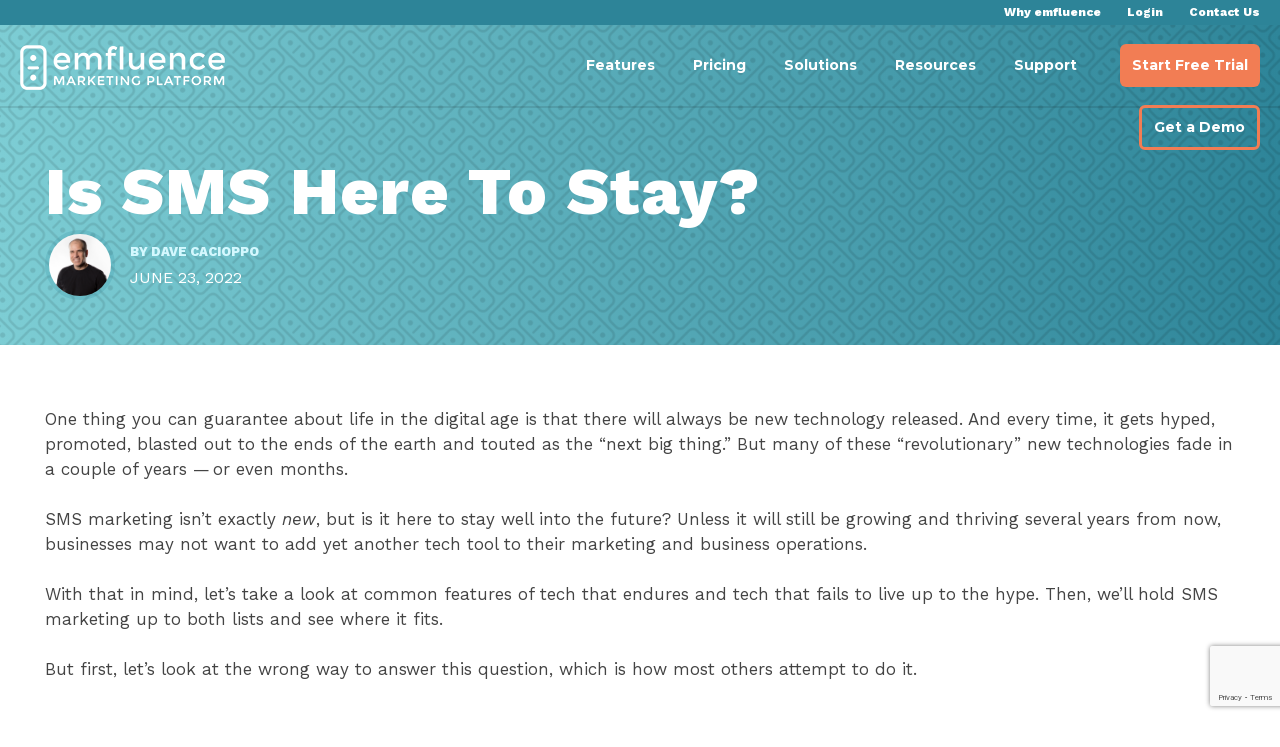

--- FILE ---
content_type: text/html; charset=UTF-8
request_url: https://emarketingplatform.com/blog/is-sms-here-to-stay/
body_size: 24629
content:
<!DOCTYPE html>
<html lang="en-US">
<head>
	<!-- anti-flicker snippet -->
	<style>.async-hide { opacity: 0 !important} </style>
	<script>(function(a,s,y,n,c,h,i,d,e){s.className+=' '+y;h.start=1*new Date;
	h.end=i=function(){s.className=s.className.replace(RegExp(' ?'+y),'')};
	(a[n]=a[n]||[]).hide=h;setTimeout(function(){i();h.end=null},c);h.timeout=c;
	})(window,document.documentElement,'async-hide','dataLayer',4000,
	{'GTM-P5RFZN':true});</script>

	<meta charset="UTF-8">
	<meta name="viewport" content="width=device-width, initial-scale=1">
	<link rel="pingback" href="https://emarketingplatform.com/xmlrpc.php">
	<meta name='robots' content='index, follow, max-image-preview:large, max-snippet:-1, max-video-preview:-1' />
	<style>img:is([sizes="auto" i], [sizes^="auto," i]) { contain-intrinsic-size: 3000px 1500px }</style>
	<script id="cookie-law-info-gcm-var-js">
var _ckyGcm = {"status":true,"default_settings":[{"analytics":"granted","advertisement":"denied","functional":"granted","necessary":"granted","ad_user_data":"denied","ad_personalization":"denied","regions":"All"}],"wait_for_update":2000,"url_passthrough":false,"ads_data_redaction":false}</script>
<script id="cookie-law-info-gcm-js" type="text/javascript" src="https://emarketingplatform.com/wp-content/plugins/cookie-law-info/lite/frontend/js/gcm.min.js"></script> <script id="cookieyes" type="text/javascript" src="https://cdn-cookieyes.com/client_data/27f350e229bfa698d8d19ae4/script.js"></script>
	<!-- This site is optimized with the Yoast SEO plugin v26.3 - https://yoast.com/wordpress/plugins/seo/ -->
	<title>Is SMS Here to Stay? | emfluence Marketing Platform</title>
	<meta name="description" content="Common features of tech that endures and tech that fails, and how SMS marketing stacks up." />
	<link rel="canonical" href="https://emarketingplatform.com/blog/is-sms-here-to-stay/" />
	<meta property="og:locale" content="en_US" />
	<meta property="og:type" content="article" />
	<meta property="og:title" content="Is SMS Here to Stay? | emfluence Marketing Platform" />
	<meta property="og:description" content="Common features of tech that endures and tech that fails, and how SMS marketing stacks up." />
	<meta property="og:url" content="https://emarketingplatform.com/blog/is-sms-here-to-stay/" />
	<meta property="og:site_name" content="emarketingplatform.com" />
	<meta property="article:published_time" content="2022-06-23T14:00:00+00:00" />
	<meta property="og:image" content="https://emarketingplatform.com/wp-content/uploads/2022/06/Is-SMS-Here-to-Stay-Featured-Image.png" />
	<meta property="og:image:width" content="1200" />
	<meta property="og:image:height" content="627" />
	<meta property="og:image:type" content="image/png" />
	<meta name="author" content="Dave Cacioppo" />
	<meta name="twitter:card" content="summary_large_image" />
	<meta name="twitter:label1" content="Written by" />
	<meta name="twitter:data1" content="Dave Cacioppo" />
	<meta name="twitter:label2" content="Est. reading time" />
	<meta name="twitter:data2" content="8 minutes" />
	<script type="application/ld+json" class="yoast-schema-graph">{"@context":"https://schema.org","@graph":[{"@type":"WebPage","@id":"https://emarketingplatform.com/blog/is-sms-here-to-stay/","url":"https://emarketingplatform.com/blog/is-sms-here-to-stay/","name":"Is SMS Here to Stay? | emfluence Marketing Platform","isPartOf":{"@id":"https://emarketingplatform.com/#website"},"primaryImageOfPage":{"@id":"https://emarketingplatform.com/blog/is-sms-here-to-stay/#primaryimage"},"image":{"@id":"https://emarketingplatform.com/blog/is-sms-here-to-stay/#primaryimage"},"thumbnailUrl":"https://emarketingplatform.com/wp-content/uploads/2022/06/Is-SMS-Here-to-Stay-Featured-Image.png","datePublished":"2022-06-23T14:00:00+00:00","author":{"@id":"https://emarketingplatform.com/#/schema/person/c73cda1f39d00a1372cc1fdb7adfd6b4"},"description":"Common features of tech that endures and tech that fails, and how SMS marketing stacks up.","breadcrumb":{"@id":"https://emarketingplatform.com/blog/is-sms-here-to-stay/#breadcrumb"},"inLanguage":"en-US","potentialAction":[{"@type":"ReadAction","target":["https://emarketingplatform.com/blog/is-sms-here-to-stay/"]}]},{"@type":"ImageObject","inLanguage":"en-US","@id":"https://emarketingplatform.com/blog/is-sms-here-to-stay/#primaryimage","url":"https://emarketingplatform.com/wp-content/uploads/2022/06/Is-SMS-Here-to-Stay-Featured-Image.png","contentUrl":"https://emarketingplatform.com/wp-content/uploads/2022/06/Is-SMS-Here-to-Stay-Featured-Image.png","width":1200,"height":627},{"@type":"BreadcrumbList","@id":"https://emarketingplatform.com/blog/is-sms-here-to-stay/#breadcrumb","itemListElement":[{"@type":"ListItem","position":1,"name":"Home","item":"https://emarketingplatform.com/"},{"@type":"ListItem","position":2,"name":"Blog","item":"https://emarketingplatform.com/blog/"},{"@type":"ListItem","position":3,"name":"Is SMS Here to Stay?"}]},{"@type":"WebSite","@id":"https://emarketingplatform.com/#website","url":"https://emarketingplatform.com/","name":"emarketingplatform.com","description":"Create, Deploy and Track Multi-Channel Online Marketing Campaigns.","potentialAction":[{"@type":"SearchAction","target":{"@type":"EntryPoint","urlTemplate":"https://emarketingplatform.com/?s={search_term_string}"},"query-input":{"@type":"PropertyValueSpecification","valueRequired":true,"valueName":"search_term_string"}}],"inLanguage":"en-US"},{"@type":"Person","@id":"https://emarketingplatform.com/#/schema/person/c73cda1f39d00a1372cc1fdb7adfd6b4","name":"Dave Cacioppo","image":{"@type":"ImageObject","inLanguage":"en-US","@id":"https://emarketingplatform.com/#/schema/person/image/","url":"https://emarketingplatform.com/wp-content/uploads/2017/07/Dave-Headshot-140x150.png","contentUrl":"https://emarketingplatform.com/wp-content/uploads/2017/07/Dave-Headshot-140x150.png","caption":"Dave Cacioppo"},"url":"https://emarketingplatform.com/blog/author/dcacioppo/"}]}</script>
	<!-- / Yoast SEO plugin. -->


<link rel='dns-prefetch' href='//cdn.emailer.emfluence.com' />
<link rel="alternate" type="application/rss+xml" title="emarketingplatform.com &raquo; Feed" href="https://emarketingplatform.com/feed/" />
<link rel="alternate" type="application/rss+xml" title="emarketingplatform.com &raquo; Comments Feed" href="https://emarketingplatform.com/comments/feed/" />
<link rel="alternate" type="application/rss+xml" title="emarketingplatform.com &raquo; Is SMS Here to Stay? Comments Feed" href="https://emarketingplatform.com/blog/is-sms-here-to-stay/feed/" />
<script type="text/javascript">
/* <![CDATA[ */
window._wpemojiSettings = {"baseUrl":"https:\/\/s.w.org\/images\/core\/emoji\/16.0.1\/72x72\/","ext":".png","svgUrl":"https:\/\/s.w.org\/images\/core\/emoji\/16.0.1\/svg\/","svgExt":".svg","source":{"concatemoji":"https:\/\/emarketingplatform.com\/wp-includes\/js\/wp-emoji-release.min.js?ver=d37b5e5c3032a2faf3eeb07439aa42f9"}};
/*! This file is auto-generated */
!function(s,n){var o,i,e;function c(e){try{var t={supportTests:e,timestamp:(new Date).valueOf()};sessionStorage.setItem(o,JSON.stringify(t))}catch(e){}}function p(e,t,n){e.clearRect(0,0,e.canvas.width,e.canvas.height),e.fillText(t,0,0);var t=new Uint32Array(e.getImageData(0,0,e.canvas.width,e.canvas.height).data),a=(e.clearRect(0,0,e.canvas.width,e.canvas.height),e.fillText(n,0,0),new Uint32Array(e.getImageData(0,0,e.canvas.width,e.canvas.height).data));return t.every(function(e,t){return e===a[t]})}function u(e,t){e.clearRect(0,0,e.canvas.width,e.canvas.height),e.fillText(t,0,0);for(var n=e.getImageData(16,16,1,1),a=0;a<n.data.length;a++)if(0!==n.data[a])return!1;return!0}function f(e,t,n,a){switch(t){case"flag":return n(e,"\ud83c\udff3\ufe0f\u200d\u26a7\ufe0f","\ud83c\udff3\ufe0f\u200b\u26a7\ufe0f")?!1:!n(e,"\ud83c\udde8\ud83c\uddf6","\ud83c\udde8\u200b\ud83c\uddf6")&&!n(e,"\ud83c\udff4\udb40\udc67\udb40\udc62\udb40\udc65\udb40\udc6e\udb40\udc67\udb40\udc7f","\ud83c\udff4\u200b\udb40\udc67\u200b\udb40\udc62\u200b\udb40\udc65\u200b\udb40\udc6e\u200b\udb40\udc67\u200b\udb40\udc7f");case"emoji":return!a(e,"\ud83e\udedf")}return!1}function g(e,t,n,a){var r="undefined"!=typeof WorkerGlobalScope&&self instanceof WorkerGlobalScope?new OffscreenCanvas(300,150):s.createElement("canvas"),o=r.getContext("2d",{willReadFrequently:!0}),i=(o.textBaseline="top",o.font="600 32px Arial",{});return e.forEach(function(e){i[e]=t(o,e,n,a)}),i}function t(e){var t=s.createElement("script");t.src=e,t.defer=!0,s.head.appendChild(t)}"undefined"!=typeof Promise&&(o="wpEmojiSettingsSupports",i=["flag","emoji"],n.supports={everything:!0,everythingExceptFlag:!0},e=new Promise(function(e){s.addEventListener("DOMContentLoaded",e,{once:!0})}),new Promise(function(t){var n=function(){try{var e=JSON.parse(sessionStorage.getItem(o));if("object"==typeof e&&"number"==typeof e.timestamp&&(new Date).valueOf()<e.timestamp+604800&&"object"==typeof e.supportTests)return e.supportTests}catch(e){}return null}();if(!n){if("undefined"!=typeof Worker&&"undefined"!=typeof OffscreenCanvas&&"undefined"!=typeof URL&&URL.createObjectURL&&"undefined"!=typeof Blob)try{var e="postMessage("+g.toString()+"("+[JSON.stringify(i),f.toString(),p.toString(),u.toString()].join(",")+"));",a=new Blob([e],{type:"text/javascript"}),r=new Worker(URL.createObjectURL(a),{name:"wpTestEmojiSupports"});return void(r.onmessage=function(e){c(n=e.data),r.terminate(),t(n)})}catch(e){}c(n=g(i,f,p,u))}t(n)}).then(function(e){for(var t in e)n.supports[t]=e[t],n.supports.everything=n.supports.everything&&n.supports[t],"flag"!==t&&(n.supports.everythingExceptFlag=n.supports.everythingExceptFlag&&n.supports[t]);n.supports.everythingExceptFlag=n.supports.everythingExceptFlag&&!n.supports.flag,n.DOMReady=!1,n.readyCallback=function(){n.DOMReady=!0}}).then(function(){return e}).then(function(){var e;n.supports.everything||(n.readyCallback(),(e=n.source||{}).concatemoji?t(e.concatemoji):e.wpemoji&&e.twemoji&&(t(e.twemoji),t(e.wpemoji)))}))}((window,document),window._wpemojiSettings);
/* ]]> */
</script>
<style id='wp-emoji-styles-inline-css' type='text/css'>

	img.wp-smiley, img.emoji {
		display: inline !important;
		border: none !important;
		box-shadow: none !important;
		height: 1em !important;
		width: 1em !important;
		margin: 0 0.07em !important;
		vertical-align: -0.1em !important;
		background: none !important;
		padding: 0 !important;
	}
</style>
<link rel='stylesheet' id='wp-block-library-css' href='https://emarketingplatform.com/wp-includes/css/dist/block-library/style.min.css?ver=d37b5e5c3032a2faf3eeb07439aa42f9' type='text/css' media='all' />
<style id='classic-theme-styles-inline-css' type='text/css'>
/*! This file is auto-generated */
.wp-block-button__link{color:#fff;background-color:#32373c;border-radius:9999px;box-shadow:none;text-decoration:none;padding:calc(.667em + 2px) calc(1.333em + 2px);font-size:1.125em}.wp-block-file__button{background:#32373c;color:#fff;text-decoration:none}
</style>
<link rel='stylesheet' id='ultimate_blocks-cgb-style-css-css' href='https://emarketingplatform.com/wp-content/plugins/ultimate-blocks/dist/blocks.style.build.css?ver=3.4.4' type='text/css' media='all' />
<link rel='stylesheet' id='fca-ept4-column-css-css' href='https://emarketingplatform.com/wp-content/plugins/easy-pricing-tables/includes/v4/blocks/column/column.min.css?ver=4.1.1' type='text/css' media='all' />
<link rel='stylesheet' id='eedee-gutenslider-init-css' href='https://emarketingplatform.com/wp-content/plugins/gutenslider/build/gutenslider-init.css?ver=1767907066' type='text/css' media='all' />
<link rel='stylesheet' id='fca-ept-editor-style-css' href='https://emarketingplatform.com/wp-content/plugins/easy-pricing-tables/assets/blocks/editor/fca-ept-editor.min.css?ver=4.1.1' type='text/css' media='all' />
<link rel='stylesheet' id='fca-ept-layout1-style-css' href='https://emarketingplatform.com/wp-content/plugins/easy-pricing-tables/assets/blocks/layout1/fca-ept-layout1.min.css?ver=4.1.1' type='text/css' media='all' />
<link rel='stylesheet' id='fca-ept-layout2-style-css' href='https://emarketingplatform.com/wp-content/plugins/easy-pricing-tables/assets/blocks/layout2/fca-ept-layout2.min.css?ver=4.1.1' type='text/css' media='all' />
<link rel='stylesheet' id='dh-ptp-design1-css' href='https://emarketingplatform.com/wp-content/plugins/easy-pricing-tables/assets/pricing-tables/design1/pricingtable.min.css?ver=4.1.1' type='text/css' media='all' />
<link rel='stylesheet' id='dh-ptp-block-css-css' href='https://emarketingplatform.com/wp-content/plugins/easy-pricing-tables/assets/blocks/legacy/block.css?ver=4.1.1' type='text/css' media='all' />
<link rel='stylesheet' id='mpp_gutenberg-css' href='https://emarketingplatform.com/wp-content/plugins/metronet-profile-picture/dist/blocks.style.build.css?ver=2.6.3' type='text/css' media='all' />
<style id='global-styles-inline-css' type='text/css'>
:root{--wp--preset--aspect-ratio--square: 1;--wp--preset--aspect-ratio--4-3: 4/3;--wp--preset--aspect-ratio--3-4: 3/4;--wp--preset--aspect-ratio--3-2: 3/2;--wp--preset--aspect-ratio--2-3: 2/3;--wp--preset--aspect-ratio--16-9: 16/9;--wp--preset--aspect-ratio--9-16: 9/16;--wp--preset--color--black: #000000;--wp--preset--color--cyan-bluish-gray: #abb8c3;--wp--preset--color--white: #ffffff;--wp--preset--color--pale-pink: #f78da7;--wp--preset--color--vivid-red: #cf2e2e;--wp--preset--color--luminous-vivid-orange: #ff6900;--wp--preset--color--luminous-vivid-amber: #fcb900;--wp--preset--color--light-green-cyan: #7bdcb5;--wp--preset--color--vivid-green-cyan: #00d084;--wp--preset--color--pale-cyan-blue: #8ed1fc;--wp--preset--color--vivid-cyan-blue: #0693e3;--wp--preset--color--vivid-purple: #9b51e0;--wp--preset--gradient--vivid-cyan-blue-to-vivid-purple: linear-gradient(135deg,rgba(6,147,227,1) 0%,rgb(155,81,224) 100%);--wp--preset--gradient--light-green-cyan-to-vivid-green-cyan: linear-gradient(135deg,rgb(122,220,180) 0%,rgb(0,208,130) 100%);--wp--preset--gradient--luminous-vivid-amber-to-luminous-vivid-orange: linear-gradient(135deg,rgba(252,185,0,1) 0%,rgba(255,105,0,1) 100%);--wp--preset--gradient--luminous-vivid-orange-to-vivid-red: linear-gradient(135deg,rgba(255,105,0,1) 0%,rgb(207,46,46) 100%);--wp--preset--gradient--very-light-gray-to-cyan-bluish-gray: linear-gradient(135deg,rgb(238,238,238) 0%,rgb(169,184,195) 100%);--wp--preset--gradient--cool-to-warm-spectrum: linear-gradient(135deg,rgb(74,234,220) 0%,rgb(151,120,209) 20%,rgb(207,42,186) 40%,rgb(238,44,130) 60%,rgb(251,105,98) 80%,rgb(254,248,76) 100%);--wp--preset--gradient--blush-light-purple: linear-gradient(135deg,rgb(255,206,236) 0%,rgb(152,150,240) 100%);--wp--preset--gradient--blush-bordeaux: linear-gradient(135deg,rgb(254,205,165) 0%,rgb(254,45,45) 50%,rgb(107,0,62) 100%);--wp--preset--gradient--luminous-dusk: linear-gradient(135deg,rgb(255,203,112) 0%,rgb(199,81,192) 50%,rgb(65,88,208) 100%);--wp--preset--gradient--pale-ocean: linear-gradient(135deg,rgb(255,245,203) 0%,rgb(182,227,212) 50%,rgb(51,167,181) 100%);--wp--preset--gradient--electric-grass: linear-gradient(135deg,rgb(202,248,128) 0%,rgb(113,206,126) 100%);--wp--preset--gradient--midnight: linear-gradient(135deg,rgb(2,3,129) 0%,rgb(40,116,252) 100%);--wp--preset--font-size--small: 13px;--wp--preset--font-size--medium: 20px;--wp--preset--font-size--large: 36px;--wp--preset--font-size--x-large: 42px;--wp--preset--spacing--20: 0.44rem;--wp--preset--spacing--30: 0.67rem;--wp--preset--spacing--40: 1rem;--wp--preset--spacing--50: 1.5rem;--wp--preset--spacing--60: 2.25rem;--wp--preset--spacing--70: 3.38rem;--wp--preset--spacing--80: 5.06rem;--wp--preset--shadow--natural: 6px 6px 9px rgba(0, 0, 0, 0.2);--wp--preset--shadow--deep: 12px 12px 50px rgba(0, 0, 0, 0.4);--wp--preset--shadow--sharp: 6px 6px 0px rgba(0, 0, 0, 0.2);--wp--preset--shadow--outlined: 6px 6px 0px -3px rgba(255, 255, 255, 1), 6px 6px rgba(0, 0, 0, 1);--wp--preset--shadow--crisp: 6px 6px 0px rgba(0, 0, 0, 1);}:where(.is-layout-flex){gap: 0.5em;}:where(.is-layout-grid){gap: 0.5em;}body .is-layout-flex{display: flex;}.is-layout-flex{flex-wrap: wrap;align-items: center;}.is-layout-flex > :is(*, div){margin: 0;}body .is-layout-grid{display: grid;}.is-layout-grid > :is(*, div){margin: 0;}:where(.wp-block-columns.is-layout-flex){gap: 2em;}:where(.wp-block-columns.is-layout-grid){gap: 2em;}:where(.wp-block-post-template.is-layout-flex){gap: 1.25em;}:where(.wp-block-post-template.is-layout-grid){gap: 1.25em;}.has-black-color{color: var(--wp--preset--color--black) !important;}.has-cyan-bluish-gray-color{color: var(--wp--preset--color--cyan-bluish-gray) !important;}.has-white-color{color: var(--wp--preset--color--white) !important;}.has-pale-pink-color{color: var(--wp--preset--color--pale-pink) !important;}.has-vivid-red-color{color: var(--wp--preset--color--vivid-red) !important;}.has-luminous-vivid-orange-color{color: var(--wp--preset--color--luminous-vivid-orange) !important;}.has-luminous-vivid-amber-color{color: var(--wp--preset--color--luminous-vivid-amber) !important;}.has-light-green-cyan-color{color: var(--wp--preset--color--light-green-cyan) !important;}.has-vivid-green-cyan-color{color: var(--wp--preset--color--vivid-green-cyan) !important;}.has-pale-cyan-blue-color{color: var(--wp--preset--color--pale-cyan-blue) !important;}.has-vivid-cyan-blue-color{color: var(--wp--preset--color--vivid-cyan-blue) !important;}.has-vivid-purple-color{color: var(--wp--preset--color--vivid-purple) !important;}.has-black-background-color{background-color: var(--wp--preset--color--black) !important;}.has-cyan-bluish-gray-background-color{background-color: var(--wp--preset--color--cyan-bluish-gray) !important;}.has-white-background-color{background-color: var(--wp--preset--color--white) !important;}.has-pale-pink-background-color{background-color: var(--wp--preset--color--pale-pink) !important;}.has-vivid-red-background-color{background-color: var(--wp--preset--color--vivid-red) !important;}.has-luminous-vivid-orange-background-color{background-color: var(--wp--preset--color--luminous-vivid-orange) !important;}.has-luminous-vivid-amber-background-color{background-color: var(--wp--preset--color--luminous-vivid-amber) !important;}.has-light-green-cyan-background-color{background-color: var(--wp--preset--color--light-green-cyan) !important;}.has-vivid-green-cyan-background-color{background-color: var(--wp--preset--color--vivid-green-cyan) !important;}.has-pale-cyan-blue-background-color{background-color: var(--wp--preset--color--pale-cyan-blue) !important;}.has-vivid-cyan-blue-background-color{background-color: var(--wp--preset--color--vivid-cyan-blue) !important;}.has-vivid-purple-background-color{background-color: var(--wp--preset--color--vivid-purple) !important;}.has-black-border-color{border-color: var(--wp--preset--color--black) !important;}.has-cyan-bluish-gray-border-color{border-color: var(--wp--preset--color--cyan-bluish-gray) !important;}.has-white-border-color{border-color: var(--wp--preset--color--white) !important;}.has-pale-pink-border-color{border-color: var(--wp--preset--color--pale-pink) !important;}.has-vivid-red-border-color{border-color: var(--wp--preset--color--vivid-red) !important;}.has-luminous-vivid-orange-border-color{border-color: var(--wp--preset--color--luminous-vivid-orange) !important;}.has-luminous-vivid-amber-border-color{border-color: var(--wp--preset--color--luminous-vivid-amber) !important;}.has-light-green-cyan-border-color{border-color: var(--wp--preset--color--light-green-cyan) !important;}.has-vivid-green-cyan-border-color{border-color: var(--wp--preset--color--vivid-green-cyan) !important;}.has-pale-cyan-blue-border-color{border-color: var(--wp--preset--color--pale-cyan-blue) !important;}.has-vivid-cyan-blue-border-color{border-color: var(--wp--preset--color--vivid-cyan-blue) !important;}.has-vivid-purple-border-color{border-color: var(--wp--preset--color--vivid-purple) !important;}.has-vivid-cyan-blue-to-vivid-purple-gradient-background{background: var(--wp--preset--gradient--vivid-cyan-blue-to-vivid-purple) !important;}.has-light-green-cyan-to-vivid-green-cyan-gradient-background{background: var(--wp--preset--gradient--light-green-cyan-to-vivid-green-cyan) !important;}.has-luminous-vivid-amber-to-luminous-vivid-orange-gradient-background{background: var(--wp--preset--gradient--luminous-vivid-amber-to-luminous-vivid-orange) !important;}.has-luminous-vivid-orange-to-vivid-red-gradient-background{background: var(--wp--preset--gradient--luminous-vivid-orange-to-vivid-red) !important;}.has-very-light-gray-to-cyan-bluish-gray-gradient-background{background: var(--wp--preset--gradient--very-light-gray-to-cyan-bluish-gray) !important;}.has-cool-to-warm-spectrum-gradient-background{background: var(--wp--preset--gradient--cool-to-warm-spectrum) !important;}.has-blush-light-purple-gradient-background{background: var(--wp--preset--gradient--blush-light-purple) !important;}.has-blush-bordeaux-gradient-background{background: var(--wp--preset--gradient--blush-bordeaux) !important;}.has-luminous-dusk-gradient-background{background: var(--wp--preset--gradient--luminous-dusk) !important;}.has-pale-ocean-gradient-background{background: var(--wp--preset--gradient--pale-ocean) !important;}.has-electric-grass-gradient-background{background: var(--wp--preset--gradient--electric-grass) !important;}.has-midnight-gradient-background{background: var(--wp--preset--gradient--midnight) !important;}.has-small-font-size{font-size: var(--wp--preset--font-size--small) !important;}.has-medium-font-size{font-size: var(--wp--preset--font-size--medium) !important;}.has-large-font-size{font-size: var(--wp--preset--font-size--large) !important;}.has-x-large-font-size{font-size: var(--wp--preset--font-size--x-large) !important;}
:where(.wp-block-post-template.is-layout-flex){gap: 1.25em;}:where(.wp-block-post-template.is-layout-grid){gap: 1.25em;}
:where(.wp-block-columns.is-layout-flex){gap: 2em;}:where(.wp-block-columns.is-layout-grid){gap: 2em;}
:root :where(.wp-block-pullquote){font-size: 1.5em;line-height: 1.6;}
</style>
<link rel='stylesheet' id='ub-extension-style-css-css' href='https://emarketingplatform.com/wp-content/plugins/ultimate-blocks/src/extensions/style.css?ver=d37b5e5c3032a2faf3eeb07439aa42f9' type='text/css' media='all' />
<link rel='stylesheet' id='contact-form-7-css' href='https://emarketingplatform.com/wp-content/plugins/contact-form-7/includes/css/styles.css?ver=6.1.3' type='text/css' media='all' />
<link rel='stylesheet' id='megamenu-css' href='https://emarketingplatform.com/wp-content/uploads/maxmegamenu/style.css?ver=c5475d' type='text/css' media='all' />
<link rel='stylesheet' id='dashicons-css' href='https://emarketingplatform.com/wp-includes/css/dashicons.min.css?ver=d37b5e5c3032a2faf3eeb07439aa42f9' type='text/css' media='all' />
<link rel='stylesheet' id='normalize-css' href='https://emarketingplatform.com/wp-content/themes/eMP/css/normalize.css?ver=d37b5e5c3032a2faf3eeb07439aa42f9' type='text/css' media='all' />
<link rel='stylesheet' id='font-awesome-css' href='https://emarketingplatform.com/wp-content/themes/eMP/css/font-awesome.min.css?ver=4.5.0' type='text/css' media='all' />
<link rel='stylesheet' id='asw-style-css' href='https://emarketingplatform.com/wp-content/themes/eMP/style.css?ver=1767907067' type='text/css' media='all' />
<link rel='stylesheet' id='owl-css' href='https://emarketingplatform.com/wp-content/themes/eMP/js/owl-carousel/assets/owl.carousel.css?ver=2.3.4' type='text/css' media='all' />
<link rel='stylesheet' id='skeleton-css' href='https://emarketingplatform.com/wp-content/themes/eMP/css/skeleton.css?ver=d37b5e5c3032a2faf3eeb07439aa42f9' type='text/css' media='all' />
<script type="text/javascript" src="https://emarketingplatform.com/wp-includes/js/jquery/jquery.min.js?ver=3.7.1" id="jquery-core-js"></script>
<script type="text/javascript" src="https://emarketingplatform.com/wp-includes/js/jquery/jquery-migrate.min.js?ver=3.4.1" id="jquery-migrate-js"></script>
<script type="text/javascript" src="https://emarketingplatform.com/wp-content/themes/eMP/js/biz-hours.js?ver=d37b5e5c3032a2faf3eeb07439aa42f9" id="biz-hours-js"></script>
<link rel="https://api.w.org/" href="https://emarketingplatform.com/wp-json/" /><link rel="alternate" title="JSON" type="application/json" href="https://emarketingplatform.com/wp-json/wp/v2/posts/6271" /><link rel="EditURI" type="application/rsd+xml" title="RSD" href="https://emarketingplatform.com/xmlrpc.php?rsd" />

<link rel='shortlink' href='https://emarketingplatform.com/?p=6271' />
<link rel="alternate" title="oEmbed (JSON)" type="application/json+oembed" href="https://emarketingplatform.com/wp-json/oembed/1.0/embed?url=https%3A%2F%2Femarketingplatform.com%2Fblog%2Fis-sms-here-to-stay%2F" />
<link rel="alternate" title="oEmbed (XML)" type="text/xml+oembed" href="https://emarketingplatform.com/wp-json/oembed/1.0/embed?url=https%3A%2F%2Femarketingplatform.com%2Fblog%2Fis-sms-here-to-stay%2F&#038;format=xml" />

<!--BEGIN: TRACKING CODE MANAGER (v2.5.0) BY INTELLYWP.COM IN HEAD//-->
<!-- Google Tag Manager -->
<script>(function(w,d,s,l,i){w[l]=w[l]||[];w[l].push({'gtm.start':
new Date().getTime(),event:'gtm.js'});var f=d.getElementsByTagName(s)[0],
j=d.createElement(s),dl=l!='dataLayer'?'&l='+l:'';j.async=true;j.src=
'https://www.googletagmanager.com/gtm.js?id='+i+dl;f.parentNode.insertBefore(j,f);
})(window,document,'script','dataLayer','GTM-P5RFZN');</script>
<!-- End Google Tag Manager -->
<!--END: https://wordpress.org/plugins/tracking-code-manager IN HEAD//-->		<style type="text/css" id="wp-custom-css">
			

/**home page form toggle**/
.gform_wrapper .gform_body .gform_fields .gfield .gfield_radio li {
    float: left !important;
}

.gform-theme--framework .gform-field-label--type-inline {
	margin: 0;
}

.gform-theme--framework .gfield--type-choice .gfield_checkbox, .gform-theme--framework .gfield--type-choice .gfield_radio {
	display:block !important;
}

.gchoice {}
.gfield_radio .gchoice {
	padding:0 !important;
	padding-inline-end: 0px !important;
	padding-block-end: 0px !important;
}

.gfield_radio {
	display: flex;
	overflow: hidden;
}

.gform-theme--foundation .gform_fields {
  grid-row-gap: 20px !important;
}

.gform-theme--framework .gform-field-label:where(:not([class*=gform-field-label--type-])) {
	margin-bottom: 5px;
}


fieldset {
	margin: 0 !important;
	padding: 0 !important;
}

.gfield legend {
	color:#FFF !important;
	font-weight:bold !important;
}

.gfield_radio input {
	position: absolute !important;
	clip: rect(0, 0, 0, 0);
	height: 1px;
	width: 1px;
	border: 0;
	overflow: hidden; 
}

.gform_wrapper .gfield_radio label {
	background-color: #FFF;
	color: #2d8498 !important;
	font-size: 13px !important;
	line-height: 1;
	text-align: center;
	padding: 14px 16px;
	margin-right: -1px;
	border: 5px solid #FFF;
	transition: all 0.2s ease-in-out;
}

@media(max-width:768px) {
	.gform_wrapper .gfield_radio label {
		padding: 14px 8px;
		font-size:12px !important;
		border: 3px solid #FFF;
	}
}

.gfield_radio label:hover {
	cursor: pointer;
}

.gfield_radio input:checked + label, .gfield_radio input + label:hover {
	background-color: #82dff9;
	box-shadow: none;
	color:#0c232b !important;
}

.gfield_radio .gchoice_3_12_0 label {
	border-radius: 40px 0 0 40px;
	 
}

.gfield_radio .gchoice_3_12_1 label {
	border-radius: 0 40px 40px 0; 
	margin-left:-2px;
	
}
/**end home page form toggle**/

.page-template-template-front-page h2, .home h2 {
	line-height:.95;
	font-size: 60px
}
.page-template-template-front-page h3, .home h3 {
 font-size: 25px;
}

@media(max-width:1224px) {
	.page-template-template-front-page h1, .home h1 {
	font-size:50px !important;
}
	.page-template-template-front-page h2, .home h2 {
	line-height:.95;
	font-size: 30px
}
.page-template-template-front-page h3, .home h3 {
 font-size: 20px;
}
}

@media(max-width:768px) {
	.page-template-template-front-page h1, .home h1 {
	font-size:38px !important;
}
	.page-template-template-front-page h2, .home h2 {
	line-height:.95;
	font-size: 38px
}
.page-template-template-front-page h3, .home h3 {
 font-size: 20px;
}
}

.page-template-template-front-page .wp-block-button a[style*="background-color:#f27d55"]:hover, .home .wp-block-button a[style*="background-color:#f27d55"]:hover {
	background-color:#d65f36 !important;
	transition: .3s;
}

.page-template-template-front-page .gutenslider-content-initial, .home .gutenslider-content-initial {
    max-width: 700px;
    margin: 0 auto;
	margin-top: 50px;
}

.biz-hours { 
	display:none !important;
}

figure.wp-block-image.size-full.guide-thumbnail {
	margin: 0px !important;
}

.marquee-logos {
	width: 150% !important;
}

.logo-marquee figure { margin: 0}

.logo-marquee img {
    max-height: 60px !important;
	width: auto !important;
}

@media(max-width:768px) {
	.logo-marquee .wp-block-column  {
		width:150px;
	}
	.logo-marquee img {
		margin: 0 auto !important;
		text-align:center !important;
		max-width: 100% !important;
		
	}
}

/** .homepage-marquee-fix **/
figure.homepage-marquee-fix {
	width: 100% !important;
	margin-top: -10px;
	margin-bottom: -10px !important;
}
figure.homepage-marquee-fix table {
	width: 100% !important;
}
figure.homepage-marquee-fix table, figure.homepage-marquee-fix table td {
	border: none !important;
}

figure.homepage-marquee-fix table td {
	width: 10% !important;
	box-sizing: border-box;
}

figure.homepage-marquee-fix table td img {
	width: 90px !important;
	height: inherit;
}

/** .homepage-marquee-fix **/

#home-hero.hero-swap {
	background-image: url('https://emarketingplatform.com/wp-content/uploads/2024/03/emark-hero032024b.jpg') !important;
}

@media(max-width:768px) {
	#home-hero.hero-swap {
		background-size: cover;
		background-position: -340px 0;
		 
	}
}

/**trick of the month email css**/
html {
	font-family:'Work Sans', Helvetica, Arial, sans-serif;
	font-weight: 400;
	color:#444444;
}

pre {
	padding:0;
	background: none;
}

code {
	font-size: 12px;
	background: #2c4b4e;
	color: #FFF;
	font-weight: bold;
	overflow: scroll;
}

pre > code {
	padding: 1.5rem 2.5rem;
}

.cta {
        -webkit-animation: color-change 2s infinite;
    -moz-animation: color-change 2s infinite;
    -o-animation: color-change 2s infinite;
    -ms-animation: color-change 2s infinite;
    animation: color-change 2s infinite;
    }

    @-webkit-keyframes color-change {
    0% { background-color: #f3c300; }
    50% { background-color: #FFFFFF; }
    100% { background-color: #f3c300; }
}
@-moz-keyframes color-change {
    0% { background-color: #f3c300; }
    50% { background-color: #FFFFFF; }
    100% { background-color: #f3c300; }
}
@-ms-keyframes color-change {
    0% { background-color: #f3c300; }
    50% { background-color: #FFFFFF; }
    100% { background-color: #f3c300; }
}
@-o-keyframes color-change {
    0% { background-color: #f3c300; }
    50% { background-color: #FFFFFF; }
    100% { background-color: #f3c300; }
}
@keyframes color-change {
    0% { background-color: #f3c300; }
    50% { background-color: #FFFFFF; }
    100% { background-color: #f3c300; }
}

.cta:hover {
    background: #f3c300 !important;
    transition: .8s;
    -webkit-animation: none;
    -moz-animation: none;
    -o-animation: none;
    -ms-animation: none;
    animation: none;
}

.star-example {
	padding:10px 12px 5px 10px;
	display: inline-block;
	background: #7dcdd4;
	border-radius:10px
}

.star-example:hover {
	background: #2c4b4e;
}
@media(max-width:768px) {
.benchmark-form {
	height: 1100px !important;
	}
}

.slidecontainer {
  width: 100%; /* Width of the outside container */
}

/* The slider itself */
.slider {
  -webkit-appearance: none;  /* Override default CSS styles */
  appearance: none;
  width: 100%; /* Full-width */
  height: 20px; /* Specified height */
  background: #dbeef0; /* Grey background */
	border: 0px none !important;
  outline: none; /* Remove outline */
	border-radius:30px !important;
  opacity: 0.7; /* Set transparency (for mouse-over effects on hover) */
  -webkit-transition: .2s; /* 0.2 seconds transition on hover */
  transition: opacity .2s;
}

/* Mouse-over effects */
.slider:hover {
  opacity: 1; /* Fully shown on mouse-over */
}

/* The slider handle (use -webkit- (Chrome, Opera, Safari, Edge) and -moz- (Firefox) to override default look) */
.slider::-webkit-slider-thumb {
  -webkit-appearance: none; /* Override default look */
  appearance: none;
  width: 40px; /* Set a specific slider handle width */
  height: 40px; /* Slider handle height */
  background: #008DAB;

  cursor: pointer; /* Cursor on hover */
	border-radius:100%
}

.slider::-moz-range-thumb {
  width: 25px; /* Set a specific slider handle width */
  height: 25px; /* Slider handle height */
  background: #1c9bb9;
  cursor: pointer; /* Cursor on hover */
	border-radius:100%;
}

#pricing-price {
	color:#254949;
	font-weight: 800;
	position: relative;
}

.starting-at {
	  position: absolute;
    top: 10px;
    background: #f9b267;
    border-radius: 4px;
    padding: 1px 6px;
    line-height: 22px;
    font-size: 14px;
	color:#FFF;
}

@media(max-width:768px) {
	.starting-at { 
		top: 3px;
		font-size:12px;
		padding: 0px 5px;
		line-height:19px
	}
}

 .price {
	font-size: 6em;
}


#pricing-price .dollar-sign {
	font-size: 3em;
	vertical-align: top;
  line-height: 145px;
}


#setup-fee {
   color: #008DAB;
   font-weight: 800;
   margin-top: -29px;
	 margin-bottom:20px;
   font-size: 1.1em;
}

@media(max-width:768px){

	#contact-slider {
		margin-top: 30px;
	}

	.price {
		font-size: 4.5em;
	}

	#pricing-price .dollar-sign {
		line-height: 97px;
	}

	#setup-fee {
		margin-top: -10px;
		font-size: 1em;
	}
}

.slidecontainer {font-weight: 800;
    color: #254949;
    font-size: 2.5em;
}

@media(max-width:768px){
	.slidecontainer {
		line-height: 1em;
		font-size: 2.2em;
	}
}

#contact-count {
color: #008DAB;
}

.pricing-features {
	list-style:none;
	color: #254049;
	font-weight: 800;
	font-size:1.1em;
}

.pricing-features li {
	float:left;
	width: 31%;
	padding: 5px;
}

@media(max-width: 1200px) {
	.pricing-features li {
		width:45%;
		float: left;
	}
}

@media(max-width: 768px) {
	.pricing-features li {
		float: none;
		width: 100%;
	}
}


.pricing-features .fa {
	color: #008DAB;
    border-radius: 100%;
    padding: 5px;
    font-size: 1.3em;
}

.button.orange.large {
	text-transform: initial;
	font-size: 1.5em;
	margin: 44px 0 30px 0;
  padding: 14px 32px;
	border-radius:10px;
}

h1.white { text-transform: initial; letter-spacing: 1px;}

.salesforce-pricing {}

.button.top-cta {
	position: absolute;
	right: 10px;
	color: #008eab;
    border: 3px solid #008eab;
    background: #FFF;
	font-size: 1.4em !important;
}

.button.top-cta:hover {
	background:#008eab;
	color:#FFF;
	opacity:1;
	
}

@media(max-width:550px) {
	.button.top-cta { display:none !important;}
}

.price.contact-us {font-size:4em; line-height:3em;}


.price.contact-us-2 {font-size:2em; line-height:1em;}

.botb-hr.blue-bg {
	height: 12px;
	background-color:#7cccd4;
}

.light-blue-bg {
	background:#254049;
}

.full-width.orange-bg {
	background:#254049;
	font-size:17px !important;
	text-align:left !important;
}

.full-width.orange-bg.text-only .content {
	text-align:left !important;}


.full-width h2 {
	font-size: 36px !important;
}

.full-width h3 {
	font-size: 20px;
	line-height:1.4;
}


@media(max-width:768px) {
	.full-width h2 {
	font-size: 28px !important;
}

.full-width h3 {
	font-size: 16px;
	line-height:1.4;
}

}

.botb-hr.blue-bg {
	height: 6px;
	background: #EFEFEF;
}

.page-id-6106 .full-width { max-width: 1300px; min-height: 400px !important; }

.page-id-6106 .full-width.orange-bg {
	max-width:100%;
}

.page-id-6106 .column, .page-id-6106 .columns {
	float: none !important;
	margin: 0 auto;
}

.postid-6199 .feature img, .postid-6199 .feature-detail img { border:0px none; }

#emfluence_email_signup-6 .message.error {
	color: #FFF;
  background: #f7691b;
  list-style: none;
  padding: 4px 9px;
  border-radius: 5px;
  font-weight: bold;
  font-size: .9em;
}

.wp-block-eedee-block-gutenslider .swiper {
	border-radius:15px;
}

.wp-block-gallery.wp-block-gallery-50 figure {
	padding: 15px;
}

#emfluence_email_signup-7::marker {
	content: ""; 
}

#emfluence_email_signup-7 h2 {
	color: #222222;
	font-family: 'Work Sans';
	padding-bottom:0 !important;
}


.button.orange a  {
	background-color:#f27d54 !important;
	color:#FFF !important;
	 border-radius: 6px !important;
    margin: 0px 20px 0 15px !important;
	padding: 10px 12px !important;
    line-height: inherit !important;
    height: auto !important;
}
.contact-page-form {
	font-family: 'Montserrat' !important;
}
.contact-page-form input[type="text"] {
	padding: 22px 12px !important;
}

.contact-page-form input[type="submit"] {
	background-color:#ffb267 !important;
	font-weight:900 !important;
	font-size: 18px !important;
	padding: 18px 24px !important;
}

/** strategy page */
.strategy-guide-cover {
	border-radius: 15px;
	min-height: 170px !important;
	padding-top: 0 !important;
	padding-bottom: 0 !important;
}

p.strategy-cover-large-title {
	font-size: 17px !important;
	letter-spacing: 102%;
	margin: 0 !important;
	padding: 0 !important;
	margin-top: 5px !important;
}

p.strategy-cover-small-title {
	font-size: 13px;
	letter-spacing: 102%;
	color: #9fe4f1;
	margin: 0 !important;
	padding: 0 !important;
}

.strategy-guide-cover img {
	height: 100% !important;
}

.secondary-heading {
	font-weight: bold;
	font-size: 18px !important;
	min-height: 60px;
	color: #2b849d !important;
	line-height: 1.25;
}

.remove-white-space-above {
	padding: 0 !important;
	margin: 0px !important;
	margin-top: -10px !important;
}

.strategy-block-content {
	font-size: 16px;
	line-height: 145%;
	min-height: 200px !important;
}

.strategy-button a:hover {
	background-color: #f8ab65 !important;
	color: #ffffff !important;
}

.integrations figure {
	margin: 0;
}

.page-template-template-full-width hr {
	height: 1px !important;
}

.page-template-template-full-width .wp-block-button {
	margin: 0 1em !important
}

.page-id-8914 figure {
	margin: 0;
}

.page-id-8914 .feature img {
	border: 1px solid #EEEEEE;
	box-shadow: #eeeeee 0px 0px 10px ;
}

.why-emfluence { 
	margin: .5em 0 0 0;
	line-height: .8;
}

.strategy-block-content {
	min-height: 115px !important;
}

.secondary-heading {
	min-height: inherit;
}

/** Remove default white border around images in Tabbed Content block */
.wp-block-ub-tabbed-content-tabs-content img {
    border: none !important;
}


.page-id-3985 .wp-block-table td, .page-id-3985 .wp-block-table th {
    padding: 1.3em;
		text-align:left;
}

.page-id-3985 .wp-block-table tr:first-child td, .page-id-3985 .wp-block-table tr td:first-child  {
	background: #edfcfd; !important;
	color:#114652;
}
.page-id-3985 .wp-block-table tr:first-child td {
	background: #114652; !important;
	color:#FFF !important;
}

.wp-block-table.is-style-stripes tbody tr:nth-child(odd) {
    background-color: #ffecdd;
}

.wp-block-table.is-style-stripes tbody tr:nth-child(even) {
    background-color: #fff7f0;
}

@media(max-width:991px) {
	.page-id-3985 .has-fixed-layout {
	width: 1300px !important;
	max-width:none !important;
	
}
.page-id-3985 .wp-block-table td:first-child,.page-id-3985 .wp-block-table th:first-child {
    position: sticky;
    left: 0;
	background: #edfcfd;
    z-index: 2;
	width: 120px !important;
	padding: .8em;
	border-right:1px solid #FFFFFF;
	}
	.page-id-3985 .wp-block-table td, .page-id-3985 .wp-block-table th {
    padding: .8em;
}
}
.wp-block-columns.case-study-columns {
  display: flex;
}

.wp-block-columns.case-study-columns > .wp-block-column {
  display: flex !important;
  flex-direction: column !important;
}

/* This pushes the button container to the bottom of each column */
.wp-block-columns > .wp-block-column .ub-buttons {
  margin-top: auto !important;
}

.dynamics-logos figure {
    margin: 1em 20px;
}
.wp-block-gallery .wp-block-image {
  display: flex;
  align-items: center;
  justify-content: center;
}

.wp-block-gallery img {
  max-height: 80px;
  width: auto;
}		</style>
		<style type="text/css">/** Mega Menu CSS: fs **/</style>
<script async src="https://s.radiateb2b.com/2123911.js" type="text/javascript"></script>
    <link rel="preconnect" href="https://fonts.googleapis.com">
    <link rel="preconnect" href="https://fonts.gstatic.com" crossorigin>
    <link href="https://fonts.googleapis.com/css2?family=Montserrat:ital,wght@0,400;0,500;0,700;0,800;1,400&family=Work+Sans:ital,wght@0,400;0,500;0,800;1,400;1,700&display=swap" rel="stylesheet">

    <script>
        !function () {var reb2b = window.reb2b = window.reb2b || [];
            if (reb2b.invoked) return;reb2b.invoked = true;reb2b.methods = ["identify", "collect"];
            reb2b.factory = function (method) {return function () {var args = Array.prototype.slice.call(arguments);
                args.unshift(method);reb2b.push(args);return reb2b;};};
            for (var i = 0; i < reb2b.methods.length; i++) {var key = reb2b.methods[i];reb2b[key] = reb2b.factory(key);}
            reb2b.load = function (key) {var script = document.createElement("script");script.type = "text/javascript";script.async = true;
                script.src = "https://s3-us-west-2.amazonaws.com/b2bjsstore/b/" + key + "/46DJ4HMDY161.js.gz";
                var first = document.getElementsByTagName("script")[0];
                first.parentNode.insertBefore(script, first);};
            reb2b.SNIPPET_VERSION = "1.0.1";reb2b.load("46DJ4HMDY161");}();
    </script>
</head>

<body class="wp-singular post-template-default single single-post postid-6271 single-format-standard wp-theme-eMP mega-menu-primary metaslider-plugin group-blog" >

			<div class="header-top-bar">
					<div class="menu-top-nav-container"><ul id="top-menu" class="menu"><li id="menu-item-6385" class="menu-item menu-item-type-post_type menu-item-object-page menu-item-6385"><a href="https://emarketingplatform.com/why-emfluence-marketing-platform/">Why emfluence</a></li>
<li id="menu-item-6386" class="menu-item menu-item-type-custom menu-item-object-custom menu-item-6386"><a href="https://emailer.emfluence.com">Login</a></li>
<li id="menu-item-6387" class="menu-item menu-item-type-post_type menu-item-object-page menu-item-6387"><a href="https://emarketingplatform.com/contact-us/">Contact Us</a></li>
</ul></div>			</div>
	 <div id="content" class="site-content">
    <div class="blue-gradient center">
      <div class="domino">
        <header id="masthead" class="site-header" role="banner">
          <div id="logo">
            <a href="/">
              <img alt="emfluence marketing platform home" src="/wp-content/themes/eMP/images/logo-white-205x45.png" width="205" height="45" />
            </a>
          </div>

          <nav id="site-navigation" class="main-navigation" role="navigation">
            <!--  <div class="menu-toggle">
                  <button class="tablet-only" aria-controls="primary-menu" aria-expanded="false" title="Menu"><i class="fa fa-bars"></i></button>
              </div> menu-toggle-->
            <div id="mega-menu-wrap-primary" class="mega-menu-wrap"><div class="mega-menu-toggle"><div class="mega-toggle-blocks-left"></div><div class="mega-toggle-blocks-center"></div><div class="mega-toggle-blocks-right"><div class='mega-toggle-block mega-menu-toggle-animated-block mega-toggle-block-0' id='mega-toggle-block-0'><button aria-label="Toggle Menu" class="mega-toggle-animated mega-toggle-animated-slider" type="button" aria-expanded="false">
                  <span class="mega-toggle-animated-box">
                    <span class="mega-toggle-animated-inner"></span>
                  </span>
                </button></div></div></div><ul id="mega-menu-primary" class="mega-menu max-mega-menu mega-menu-horizontal mega-no-js" data-event="hover_intent" data-effect="fade_up" data-effect-speed="200" data-effect-mobile="disabled" data-effect-speed-mobile="0" data-mobile-force-width="false" data-second-click="go" data-document-click="collapse" data-vertical-behaviour="standard" data-breakpoint="768" data-unbind="true" data-mobile-state="collapse_all" data-mobile-direction="vertical" data-hover-intent-timeout="300" data-hover-intent-interval="100"><li class="mega-menu-item mega-menu-item-type-custom mega-menu-item-object-custom mega-menu-item-has-children mega-menu-megamenu mega-menu-grid mega-align-bottom-left mega-menu-grid mega-menu-item-6342" id="mega-menu-item-6342"><a class="mega-menu-link" href="/features" aria-expanded="false" tabindex="0">Features<span class="mega-indicator" aria-hidden="true"></span></a>
<ul class="mega-sub-menu" role='presentation'>
<li class="mega-menu-row" id="mega-menu-6342-0">
	<ul class="mega-sub-menu" style='--columns:12' role='presentation'>
<li class="mega-menu-column mega-menu-columns-7-of-12" style="--columns:12; --span:7" id="mega-menu-6342-0-0">
		<ul class="mega-sub-menu">
<li class="mega-menu-item mega-menu-item-type-custom mega-menu-item-object-custom mega-menu-item-has-children mega-2-columns mega-menu-item-6343" id="mega-menu-item-6343"><a class="mega-menu-link" href="/features">Features<span class="mega-indicator" aria-hidden="true"></span></a>
			<ul class="mega-sub-menu">
<li class="mega-menu-item mega-menu-item-type-post_type mega-menu-item-object-features mega-menu-item-6352" id="mega-menu-item-6352"><a class="mega-menu-link" href="https://emarketingplatform.com/features/automation/">Marketing Automation</a></li><li class="mega-menu-item mega-menu-item-type-post_type mega-menu-item-object-features mega-menu-item-6354" id="mega-menu-item-6354"><a class="mega-menu-link" href="https://emarketingplatform.com/features/email-marketing/">Email Marketing</a></li><li class="mega-menu-item mega-menu-item-type-post_type mega-menu-item-object-features mega-menu-item-6486" id="mega-menu-item-6486"><a class="mega-menu-link" href="https://emarketingplatform.com/features/sms-messaging-marketing-automation/">SMS Messaging</a></li><li class="mega-menu-item mega-menu-item-type-post_type mega-menu-item-object-features mega-menu-item-6345" id="mega-menu-item-6345"><a class="mega-menu-link" href="https://emarketingplatform.com/features/website-tracking/">Website Tracking</a></li><li class="mega-menu-item mega-menu-item-type-post_type mega-menu-item-object-features mega-menu-item-6349" id="mega-menu-item-6349"><a class="mega-menu-link" href="https://emarketingplatform.com/features/social/">Social Media Marketing</a></li><li class="mega-menu-item mega-menu-item-type-post_type mega-menu-item-object-features mega-menu-item-6353" id="mega-menu-item-6353"><a class="mega-menu-link" href="https://emarketingplatform.com/features/landing-pages/">Landing Pages</a></li><li class="mega-menu-item mega-menu-item-type-post_type mega-menu-item-object-features mega-menu-item-6351" id="mega-menu-item-6351"><a class="mega-menu-link" href="https://emarketingplatform.com/features/surveys/">Surveys</a></li><li class="mega-menu-item mega-menu-item-type-post_type mega-menu-item-object-features mega-menu-item-6350" id="mega-menu-item-6350"><a class="mega-menu-link" href="https://emarketingplatform.com/features/forms/">Form Builder</a></li><li class="mega-menu-item mega-menu-item-type-post_type mega-menu-item-object-features mega-menu-item-6348" id="mega-menu-item-6348"><a class="mega-menu-link" href="https://emarketingplatform.com/features/modal-and-light-boxes/">Modal and Light Boxes</a></li><li class="mega-menu-item mega-menu-item-type-post_type mega-menu-item-object-features mega-menu-item-6346" id="mega-menu-item-6346"><a class="mega-menu-link" href="https://emarketingplatform.com/features/marketing-calendar/">Marketing Calendar</a></li><li class="mega-menu-item mega-menu-item-type-post_type mega-menu-item-object-features mega-menu-item-6347" id="mega-menu-item-6347"><a class="mega-menu-link" href="https://emarketingplatform.com/features/reporting-analytics/">Reporting &#038; Analytics</a></li><li class="mega-menu-item mega-menu-item-type-post_type mega-menu-item-object-features mega-menu-item-6344" id="mega-menu-item-6344"><a class="mega-menu-link" href="https://emarketingplatform.com/features/crm-and-marketing-automation/">CRM and Marketing Automation</a></li>			</ul>
</li>		</ul>
</li><li class="mega-menu-column mega-menu-columns-5-of-12" style="--columns:12; --span:5" id="mega-menu-6342-0-1">
		<ul class="mega-sub-menu">
<li class="mega-menu-item mega-menu-item-type-post_type mega-menu-item-object-page mega-menu-item-6355" id="mega-menu-item-6355"><a class="mega-menu-link" href="https://emarketingplatform.com/integrations/">Integrations</a></li><li class="mega-menu-item mega-menu-item-type-widget widget_custom_html mega-menu-item-custom_html-2" id="mega-menu-item-custom_html-2"><div class="textwidget custom-html-widget"><table style="line-height:1.2;" width="100%" cellpadding="8" role="presentation">
	<tr>
		<td align="center" valign="middle" width="33%"
			style="padding: 5px 8px; text-align:center !important; border-bottom:0px;"><a
				style="text-transform:none; color:#666; padding: 0; width: auto;"
				href="https://emarketingplatform.com/emfluence-marketing-platform-for-microsoft-dynamics/"><img
					src="https://emarketingplatform.com/wp-content/uploads/2025/12/microsoft-dynamics-365-updated2026-logo.jpg" width="90" height="40" border="0"
					style="max-width:100% !important; margin: 0 auto; display:block;" alt="Microsoft Dynamics" loading="lazy"></a></td>
		<td align="center" valign="middle"
			style="padding: 5px 8px; text-align:center !important;border-bottom:0px;margin:0 auto;" width="33%"><a
				style="text-transform:none; color:#666; padding: 0; width: auto;"
				href="https://emarketingplatform.com/emfluence-marketing-platform-for-salesforce/"><img
					src="https://emarketingplatform.com/wp-content/uploads/2023/08/Salesforce-opt.png" width="70" height="49"
					style="margin: 0 auto; display:block; max-width:100% !important;" border="0" alt="Salesforce" loading="lazy"></a>
		</td>
		<td align="center" valign="middle" style="padding: 5px 8px; text-align:center !important;border-bottom:0px;"
			width="33%">
			<a style="text-transform:none; color:#666; padding: 0; width: auto;"
				href="https://emarketingplatform.com/rapidstart-crm-integration/"><img
					style="margin: 0 auto; display:block; max-width:100% !important;"
					src="https://emarketingplatform.com/wp-content/uploads/2023/08/rapidStart-opt.png" width="70" height="68" border="0"
					alt="RapidStart CRM" loading="lazy"></a>
		</td>
	</tr>
	<tr>
		<td align="center" valign="top" width="33%"
			style="padding: 5px 8px; text-align:center !important; border-bottom:0px;"><a
				style="text-transform:none; color:#666; padding: 0; width: auto;"
				href="https://emarketingplatform.com/emfluence-marketing-platform-for-microsoft-dynamics/"><span
					style="font-size:12px;">Microsoft Dynamics</span></a></td>
		<td align="center" valign="top"
			style="padding: 5px 8px; text-align:center !important;border-bottom:0px;margin:0 auto;" width="33%"><a
				style="text-transform:none; color:#666; padding: 0; width: auto;"
				href="https://emarketingplatform.com/emfluence-marketing-platform-for-salesforce/"><span
					style="font-size:12px;">Salesforce</span></a></td>
		<td align="center" valign="top" style="padding: 5px 8px; text-align:center !important;border-bottom:0px;"
			width="33%"><a style="text-transform:none; color:#666; padding: 0; width: auto;"
				href="https://emarketingplatform.com/rapidstart-crm-integration/"><span
					style="font-size:12px;">RapidStart CRM</span></a></td>
	</tr>
</table></div></li>		</ul>
</li>	</ul>
</li></ul>
</li><li class="mega-menu-item mega-menu-item-type-post_type mega-menu-item-object-page mega-menu-item-has-children mega-align-bottom-left mega-menu-flyout mega-menu-item-6356" id="mega-menu-item-6356"><a class="mega-menu-link" href="https://emarketingplatform.com/pricing/" aria-expanded="false" tabindex="0">Pricing<span class="mega-indicator" aria-hidden="true"></span></a>
<ul class="mega-sub-menu">
<li class="mega-menu-item mega-menu-item-type-post_type mega-menu-item-object-page mega-menu-item-6357" id="mega-menu-item-6357"><a class="mega-menu-link" href="https://emarketingplatform.com/pricing/">Pricing Overview</a></li><li class="mega-menu-item mega-menu-item-type-post_type mega-menu-item-object-page mega-menu-item-6358" id="mega-menu-item-6358"><a class="mega-menu-link" href="https://emarketingplatform.com/marketing-platform-roi-calculator/">Marketing Platform ROI Calculator</a></li></ul>
</li><li class="mega-menu-item mega-menu-item-type-custom mega-menu-item-object-custom mega-menu-item-has-children mega-menu-megamenu mega-menu-grid mega-align-bottom-left mega-menu-grid mega-menu-item-6360" id="mega-menu-item-6360"><a class="mega-menu-link" href="#" aria-expanded="false" tabindex="0">Solutions<span class="mega-indicator" aria-hidden="true"></span></a>
<ul class="mega-sub-menu" role='presentation'>
<li class="mega-menu-row" id="mega-menu-6360-0">
	<ul class="mega-sub-menu" style='--columns:12' role='presentation'>
<li class="mega-menu-column mega-menu-columns-6-of-12" style="--columns:12; --span:6" id="mega-menu-6360-0-0">
		<ul class="mega-sub-menu">
<li class="mega-menu-item mega-menu-item-type-post_type mega-menu-item-object-page mega-menu-item-has-children mega-menu-item-6361" id="mega-menu-item-6361"><a class="mega-menu-link" href="https://emarketingplatform.com/industries/">Industries<span class="mega-indicator" aria-hidden="true"></span></a>
			<ul class="mega-sub-menu">
<li class="mega-menu-item mega-menu-item-type-post_type mega-menu-item-object-page mega-menu-item-6981" id="mega-menu-item-6981"><a class="mega-menu-link" href="https://emarketingplatform.com/partners/">Agency Partners</a></li><li class="mega-menu-item mega-menu-item-type-post_type mega-menu-item-object-page mega-menu-item-6362" id="mega-menu-item-6362"><a class="mega-menu-link" href="https://emarketingplatform.com/industries/b2b/">B2B</a></li><li class="mega-menu-item mega-menu-item-type-post_type mega-menu-item-object-page mega-menu-item-6363" id="mega-menu-item-6363"><a class="mega-menu-link" href="https://emarketingplatform.com/industries/financial-services-banks-and-credit-unions/">Banking</a></li><li class="mega-menu-item mega-menu-item-type-post_type mega-menu-item-object-page mega-menu-item-6655" id="mega-menu-item-6655"><a class="mega-menu-link" href="https://emarketingplatform.com/industries/healthcare-marketing/">Healthcare</a></li><li class="mega-menu-item mega-menu-item-type-custom mega-menu-item-object-custom mega-menu-item-6780" id="mega-menu-item-6780"><a class="mega-menu-link" href="/industries/higher-education">Higher Education</a></li><li class="mega-menu-item mega-menu-item-type-post_type mega-menu-item-object-page mega-menu-item-6366" id="mega-menu-item-6366"><a class="mega-menu-link" href="https://emarketingplatform.com/industries/insurance/">Insurance</a></li><li class="mega-menu-item mega-menu-item-type-custom mega-menu-item-object-custom mega-menu-item-9358" id="mega-menu-item-9358"><a class="mega-menu-link" href="/industries/smarter-marketing-for-modern-manufacturing/">Manufacturing</a></li><li class="mega-menu-item mega-menu-item-type-post_type mega-menu-item-object-page mega-menu-item-9631" id="mega-menu-item-9631"><a class="mega-menu-link" href="https://emarketingplatform.com/industries/government/">Public Sector</a></li>			</ul>
</li>		</ul>
</li><li class="mega-menu-column mega-menu-columns-6-of-12" style="--columns:12; --span:6" id="mega-menu-6360-0-1">
		<ul class="mega-sub-menu">
<li class="mega-menu-item mega-menu-item-type-custom mega-menu-item-object-custom mega-menu-item-has-children mega-menu-item-6370" id="mega-menu-item-6370"><a class="mega-menu-link" href="/case-study">Case Studies<span class="mega-indicator" aria-hidden="true"></span></a>
			<ul class="mega-sub-menu">
<li class="mega-menu-item mega-menu-item-type-post_type mega-menu-item-object-case-study mega-menu-item-6367" id="mega-menu-item-6367"><a class="mega-menu-link" href="https://emarketingplatform.com/case-study/capitol-federal/">Capitol Federal</a></li><li class="mega-menu-item mega-menu-item-type-post_type mega-menu-item-object-case-study mega-menu-item-6368" id="mega-menu-item-6368"><a class="mega-menu-link" href="https://emarketingplatform.com/case-study/spin-neapolitan-pizza/">SPIN! Neapolitan Pizza</a></li><li class="mega-menu-item mega-menu-item-type-post_type mega-menu-item-object-case-study mega-menu-item-6369" id="mega-menu-item-6369"><a class="mega-menu-link" href="https://emarketingplatform.com/case-study/online-university-increases-enrollment-through-automation/">Grantham University</a></li><li class="mega-menu-item mega-menu-item-type-custom mega-menu-item-object-custom mega-menu-item-6371" id="mega-menu-item-6371"><a class="mega-menu-link" href="/case-study">All Case Studies</a></li>			</ul>
</li>		</ul>
</li>	</ul>
</li></ul>
</li><li class="mega-menu-item mega-menu-item-type-post_type mega-menu-item-object-page mega-menu-item-has-children mega-align-bottom-left mega-menu-flyout mega-menu-item-6372" id="mega-menu-item-6372"><a class="mega-menu-link" href="https://emarketingplatform.com/resources/" aria-expanded="false" tabindex="0">Resources<span class="mega-indicator" aria-hidden="true"></span></a>
<ul class="mega-sub-menu">
<li class="mega-menu-item mega-menu-item-type-post_type mega-menu-item-object-page mega-current_page_parent mega-menu-item-6373" id="mega-menu-item-6373"><a class="mega-menu-link" href="https://emarketingplatform.com/blog/">Blog</a></li><li class="mega-menu-item mega-menu-item-type-post_type mega-menu-item-object-page mega-menu-item-6374" id="mega-menu-item-6374"><a class="mega-menu-link" href="https://emarketingplatform.com/the-emfluence-conference/">The Conference</a></li><li class="mega-menu-item mega-menu-item-type-post_type mega-menu-item-object-page mega-menu-item-6375" id="mega-menu-item-6375"><a class="mega-menu-link" href="https://emarketingplatform.com/email-marketing-benchmarks/">Email Marketing Benchmarks</a></li><li class="mega-menu-item mega-menu-item-type-post_type mega-menu-item-object-page mega-menu-item-6377" id="mega-menu-item-6377"><a class="mega-menu-link" href="https://emarketingplatform.com/marketing-automation-how-to-videos/">Marketing Automation How To Videos</a></li><li class="mega-menu-item mega-menu-item-type-post_type mega-menu-item-object-page mega-menu-item-6376" id="mega-menu-item-6376"><a class="mega-menu-link" href="https://emarketingplatform.com/marketing-strategy-guides/">Marketing Strategy Guides</a></li></ul>
</li><li class="mega-menu-item mega-menu-item-type-post_type mega-menu-item-object-page mega-menu-item-has-children mega-align-bottom-left mega-menu-flyout mega-menu-item-6378" id="mega-menu-item-6378"><a class="mega-menu-link" href="https://emarketingplatform.com/support/" aria-expanded="false" tabindex="0">Support<span class="mega-indicator" aria-hidden="true"></span></a>
<ul class="mega-sub-menu">
<li class="mega-menu-item mega-menu-item-type-custom mega-menu-item-object-custom mega-menu-item-6379" id="mega-menu-item-6379"><a target="_blank" class="mega-menu-link" href="https://emfluence.teachable.com/courses">Get Certified</a></li><li class="mega-menu-item mega-menu-item-type-custom mega-menu-item-object-custom mega-menu-item-6380" id="mega-menu-item-6380"><a target="_blank" class="mega-menu-link" href="https://help.emailer.emfluence.com/home">Help Center</a></li><li class="mega-menu-item mega-menu-item-type-post_type mega-menu-item-object-page mega-menu-item-6381" id="mega-menu-item-6381"><a class="mega-menu-link" href="https://emarketingplatform.com/emfluence-marketing-platform-implementation-guide/">Implementation Guide</a></li><li class="mega-menu-item mega-menu-item-type-post_type mega-menu-item-object-page mega-menu-item-7441" id="mega-menu-item-7441"><a class="mega-menu-link" href="https://emarketingplatform.com/onboarding-services/">Onboarding Services</a></li><li class="mega-menu-item mega-menu-item-type-custom mega-menu-item-object-custom mega-menu-item-6382" id="mega-menu-item-6382"><a target="_blank" class="mega-menu-link" href="https://apidocs.emailer.emfluence.com/v1/">API Documentation</a></li><li class="mega-menu-item mega-menu-item-type-post_type mega-menu-item-object-page mega-menu-item-6383" id="mega-menu-item-6383"><a class="mega-menu-link" href="https://emarketingplatform.com/contact-us/">Contact Us</a></li></ul>
</li><li class="mega-button mega-orange mega-menu-item mega-menu-item-type-custom mega-menu-item-object-custom mega-align-bottom-left mega-menu-flyout mega-menu-item-7550 button orange" id="mega-menu-item-7550"><a target="_blank" class="mega-menu-link" href="https://more.emarketingplatform.com/emfluence-free-trial" tabindex="0">Start Free Trial</a></li><li class="mega-login mega-menu-item mega-menu-item-type-post_type mega-menu-item-object-page mega-align-bottom-left mega-menu-flyout mega-menu-item-6384 login" id="mega-menu-item-6384"><a class="mega-menu-link" href="https://emarketingplatform.com/request-a-demo/" tabindex="0">Get a Demo</a></li></ul></div>          </nav><!-- #site-navigation -->
        </header><!-- #masthead -->

		<div class="constrain-narrow content clearfix">
			<header class="page-header">
									<h1 class="white blog-title">
						Is SMS Here to Stay?					</h1>
											<div class="author-thumbnail">
							<img width="75" height="80" src="https://emarketingplatform.com/wp-content/uploads/2017/07/Dave-Headshot-140x150.png" class="avatar avatar-80 photo" alt="Dave Cacioppo" decoding="async" srcset="https://emarketingplatform.com/wp-content/uploads/2017/07/Dave-Headshot-140x150.png 140w, https://emarketingplatform.com/wp-content/uploads/2017/07/Dave-Headshot-281x300.png 281w, https://emarketingplatform.com/wp-content/uploads/2017/07/Dave-Headshot.png 750w" sizes="(max-width: 75px) 100vw, 75px" />						</div>
						<div class="entry-meta">
							<span class="byline"> by <span class="author vcard"><a class="url fn n" href="https://emarketingplatform.com/blog/author/dcacioppo/">Dave Cacioppo</a></span></span><span class="posted-on"><a href="https://emarketingplatform.com/blog/is-sms-here-to-stay/" rel="bookmark"><time class="entry-date published" datetime="2022-06-23T09:00:00-05:00">June 23, 2022</time><time class="updated" datetime="2022-06-22T11:17:00-05:00">June 22, 2022</time></a></span>						</div><!-- .entry-meta -->
												</header><!-- .page-header -->
		</div><!--.constrain-->
	</div><!--domino-->
</div><!--.blue-content products center-->
	 <div class="constrain-narrow content clearfix">
		 <div class="twelve columns">
				
<article id="post-6271" class="post-6271 post type-post status-publish format-standard has-post-thumbnail hentry category-sms tag-marketing-technologies tag-martech tag-sms tag-sms-marketing">



	<div class="entry-content">
		
<p>One thing you can guarantee about life in the digital age is that there will always be new technology released. And every time, it gets hyped, promoted, blasted out to the ends of the earth and touted as the “next big thing.” But many of these “revolutionary” new technologies fade in a couple of years — or even months.&nbsp;&nbsp;</p>



<p>SMS marketing isn’t exactly <em>new</em>, but is it here to stay well into the future? Unless it will still be growing and thriving several years from now, businesses may not want to add yet another tech tool to their marketing and business operations.&nbsp;</p>



<p>With that in mind, let’s take a look at common features of tech that endures and tech that fails to live up to the hype. Then, we’ll hold SMS marketing up to both lists and see where it fits.&nbsp;&nbsp;</p>



<p>But first, let’s look at the wrong way to answer this question, which is how most others attempt to do it. </p>



<div style="height:29px" aria-hidden="true" class="wp-block-spacer"></div>



<h2 class="wp-block-heading">What Others Say About the Staying Power of SMS</h2>



<p>Other attempts to figure out if SMS is here to stay mostly miss the point. They try to answer it from the business’ perspective, and they ignore the consumer’s role.&nbsp;&nbsp;</p>



<p>For instance, <a href="https://innotechtoday.com/is-sms-messaging-here-to-stay/" target="_blank" rel="noreferrer noopener"><strong>this article</strong></a> touts SMS as “more effective than email marketing.” It isn’t, because email and SMS are different forms of media. You can’t do everything in SMS that you can do in email. They are complementary marketing channels, not either-or.  </p>



<p>The same article also says SMS helps businesses keep customers engaged and informed. Yes, it does and that’s a great use for SMS marketing, but that’s only from the business side. Do customers want to be engaged via SMS? Do they feel informed, or do they feel harassed and intruded on when companies show up in their texts? The difference matters — a lot.  </p>



<p>Other articles make similar points, and talk up the versatility and scalability of SMS. Again, this is all true, but customers don’t care about that. That’s a point in favor of SMS <em>for businesses</em>. Technology that actually takes hold among the masses must be embraced by them, not forced on them.  </p>



<p>The point is, if enough average people don’t like a new technology, it doesn’t matter how much that technology benefits companies. No one will adopt it and it will flame out. </p>



<div style="height:24px" aria-hidden="true" class="wp-block-spacer"></div>



<h2 class="wp-block-heading">Common Traits of Failed Technologies</h2>



<p>Here are some of the reasons new technology fails to live up to the promise and the hype, no matter how much attention it may garner in the media.&nbsp;</p>



<p><strong>Too complicated for the average consumer </strong></p>



<p>If the average person can’t figure it out in a few minutes or less, they won’t use new technology. This is the problem with crypto. Yes, it’s having its moment, but the vast majority of people are doing nothing with crypto and have little interest in getting started. Why? Because it’s too complicated and mysterious. How does it work? Is it real? Is it reliable? Where is my money, really, if I want to withdraw it?&nbsp;&nbsp;</p>



<p>A lot of new technology suffers from this problem. It’s just too hard to understand and use, and people don’t see the benefits. </p>



<div style="height:20px" aria-hidden="true" class="wp-block-spacer"></div>



<p><strong>Requires new equipment </strong></p>



<p>This is why virtual and augmented reality have remained a bit of a niche market. It requires new, expensive equipment.  And equipment can break, get stolen, be difficult to figure out, and often ends up like old exercise machines bought from an infomercial twenty years ago, now collecting dust in the garage. </p>



<p>Remember Google Glass? Gone before you knew it. Many people don’t want yet another piece of equipment to keep track of and learn how to use. </p>



<div style="height:21px" aria-hidden="true" class="wp-block-spacer"></div>



<p><strong>Invasive </strong></p>



<p>Tech often intertwines with privacy, and some new technology just takes it too far. Google Glass is a great example. These were like eyeglasses with built-in cameras, and you could film people without them even knowing. As you can imagine, this didn’t go over too well with some, and rightfully so.  </p>



<p>Overly invasive technology usually ends up losing out. We’re even seeing this more with “traditional” online marketing techniques. Both Apple and Google are working on policies to make it harder to track people’s online activities. </p>



<div style="height:29px" aria-hidden="true" class="wp-block-spacer"></div>



<p><strong>Adds yet another ‘essential’ thing to life </strong></p>



<p>This is the problem with apps on your phone. Who has capacity in their life to actually pay attention to 500 apps? And yet, every company is now coming out with their own app, not to mention all the other apps that promise to “save time” and make our lives easier. App overload is the inevitable outcome, and people will go on app-clearing sprees where they delete all the ones they never really needed and can’t keep up with.&nbsp;&nbsp;</p>



<p>People are busy. New technology that makes us even busier will fail to take hold among the masses. </p>



<div style="height:20px" aria-hidden="true" class="wp-block-spacer"></div>



<p><strong>Too hard to sell</strong> </p>



<p>Lastly, for all the reasons just listed, new technology can fail because it’s just too hard to sell. There are too many objections to overcome or the benefits just take too long to explain. </p>



<div style="height:28px" aria-hidden="true" class="wp-block-spacer"></div>



<h2 class="wp-block-heading">Common Traits of Technology that Endures</h2>



<p>In contrast to the previous list, technology succeeds when it integrates with our lives in ways that make life better, rather than adding costs, complications, and new responsibilities. Here’s what technology that’s here to stay has in its favor — in the eyes of the consumer, not the business.&nbsp;</p>



<p><strong>The average person understands it </strong></p>



<p>Social media is here to stay because it’s easy to understand. You log in and see new posts. Pretty simple. Email is here to stay because it’s just like snail mail, except it’s on the computer. Couldn’t be simpler to understand and use. Chatbots are here to stay because it’s just like phone customer service, except it’s on the screen and faster.&nbsp;&nbsp;</p>



<p>There&#8217;s no confusion, no handbook, no software guide necessary for any of these technologies. </p>



<div style="height:24px" aria-hidden="true" class="wp-block-spacer"></div>



<p><strong>Adds convenience rather than complication </strong></p>



<p>Technology always promises to make our lives easier. But much of it fails terribly to deliver on that promise. Does having 500 apps make your life easier? Standing back from a distance and looking at the situation objectively, the answer for most people would be a resounding “no.”&nbsp;</p>



<p>When new technology is forced on people, it’s frustrating, annoying, wastes time, and increases aggravation. Nothing that produces those emotions will ever be adopted by the masses. But when new tech actually does make life easier, it’s a big win.  </p>



<div style="height:24px" aria-hidden="true" class="wp-block-spacer"></div>



<p><strong>Integrates well with existing life </strong></p>



<p>How does it help me while I’m driving to work, or going shopping, or having dinner?&nbsp;&nbsp;</p>



<p>Technology that endures does so because it enhances what we already have and are already doing. The microwave is a classic example. We have leftovers, and we need to heat them up. The microwave makes that easier in every way. The smartphone works similarly. We already had phones. Now, we can bring them with us.  </p>



<div style="height:25px" aria-hidden="true" class="wp-block-spacer"></div>



<p><strong>Easy to use </strong></p>



<p>Were this a ranked list, this would be number one. If it’s not easy, most people won’t do it. Back in the 1980s and 1990s, there was a term called a ‘computer nerd.’ That existed because most people didn’t “get” computers or know much about them.&nbsp;</p>



<p>It was only after social media hit the scene that you began to see masses of average people using computers as part of their daily lives. Social media was a pioneer in this respect. Millions of people were suddenly logging in who wouldn’t have gone near a word processor or spreadsheet.  </p>



<div style="height:26px" aria-hidden="true" class="wp-block-spacer"></div>



<p><strong>Requires no new equipment </strong></p>



<p>Technology that endures doesn’t require new purchases or devices to keep track of. The smartphone is a rare exception to this, but that’s because it can check off all the other items on this list. </p>



<div style="height:26px" aria-hidden="true" class="wp-block-spacer"></div>



<h2 class="wp-block-heading">Which Set of Traits Describes SMS Marketing?</h2>



<p>When you look at the basics of SMS marketing, you quickly realize why it’s performed so well thus far, and why it’s here to stay for years to come. Look at the previous list. SMS can check off every one of those items.&nbsp;&nbsp;</p>



<p>Yes, SMS benefits businesses. You can deliver SMS more quickly than email because most people open new texts within minutes of receiving them. The open rates are way higher. The personalization is outstanding. And the cost is minimal since it’s just text.&nbsp;&nbsp;</p>



<p>But look at how SMS also benefits consumers:&nbsp;</p>



<p><strong>Short messages </strong></p>



<p>There’s no commitment to read long sales messages or watch long videos. Text messages are always short, so it doesn’t suck up hours and hours of time in people’s schedules like social media can. Just a few seconds per text. </p>



<div style="height:27px" aria-hidden="true" class="wp-block-spacer"></div>



<p><strong>Simple and to the point  </strong></p>



<p>When you get a text message, you read it, act on it, or ignore it, all in a matter of seconds, and then move on with your day. The turnaround for SMS is super fast. </p>



<div style="height:26px" aria-hidden="true" class="wp-block-spacer"></div>



<p><strong>Familiar equipment and tech </strong></p>



<p>Everyone already has the technology. It’s the same smartphone they’re already familiar with. And most people already use text messaging all the time, so there’s no new software to learn. It couldn’t be easier, because there’s nothing new with SMS marketing.  </p>



<div style="height:30px" aria-hidden="true" class="wp-block-spacer"></div>



<p><strong>Convenient </strong></p>



<p>Especially for confirmations, notifications, and other automated communications, a text message is more convenient than email. If your order has shipped, you get to find out with a short SMS, without having to log in to email. You can access SMS anywhere. It doesn’t get more convenient than that. </p>



<div style="height:27px" aria-hidden="true" class="wp-block-spacer"></div>



<p><strong>No spam…mostly </strong></p>



<p>You have to opt in to receive SMS marketing, and you shouldn’t be getting any strange texts from unknown companies or nefarious individuals. The reason is because sending mass texts is a lot harder than sending mass emails, due to the nature of who controls the technology. Perhaps this will change in the future, but for now, SMS remains a relatively spam-free zone. </p>



<div style="height:28px" aria-hidden="true" class="wp-block-spacer"></div>



<p><strong>Majority of consumers already use it </strong></p>



<p>The surest sign of a technology that is here to stay is when a majority of people are using it. And almost <a href="https://techjury.net/blog/sms-marketing-statistics/" target="_blank" rel="noreferrer noopener"><strong>50 million consumers</strong></a> have opted in to receive SMS from at least one company or organization. That’s a pretty strong indication that SMS is here to stay. </p>



<div style="height:29px" aria-hidden="true" class="wp-block-spacer"></div>



<h2 class="wp-block-heading">How to Stay Relevant with SMS Marketing</h2>



<p>Given that SMS marketing isn’t going anywhere, your main goals should be to get more leads and customers to opt in to receive texts from your company, and then to keep them subscribed.&nbsp;&nbsp;</p>



<p>This means following <a href="https://more.emarketingplatform.com/top-ten-best-practices-SMS" target="_blank" rel="noreferrer noopener"><strong>SMS best practices</strong></a> like not sending too many messages or delivering them at 2am, keeping texts relevant through segmentation and personalization, and delivering exclusive and valuable offers or information.  </p>



<p>That’s just the beginning. <a href="https://emarketingplatform.com/blog/sms-marketing-basics-using-texts-for-customer-engagement/" target="_blank" rel="noreferrer noopener"><strong>Learn the basics of SMS marketing</strong></a>.  </p>



<div style="height:23px" aria-hidden="true" class="wp-block-spacer"></div>
		<footer class="entry-footer">
			<div class="categories">
				CATEGORIES:<br>
				<a href="https://emarketingplatform.com/blog/category/sms/" rel="category tag">SMS</a></div>
					</footer><!-- .entry-footer -->

					<div class="related-posts">
				<h3 class="related-posts__heading">Read Next</h3>
				<div class="related-posts__wrapper">
											<a class="related-posts__post" href="https://emarketingplatform.com/blog/why-sms-deserves-a-place-in-your-marketing-mix/">
							<img width="300" height="157" src="https://emarketingplatform.com/wp-content/uploads/2025/11/Why-SMS-Deserves-a-Place-in-Your-Marketing-Mix-300x157.png" class="attachment-medium size-medium wp-post-image" alt="Why SMS Deserves a Place in Your Marketing Mix thumbnail" decoding="async" srcset="https://emarketingplatform.com/wp-content/uploads/2025/11/Why-SMS-Deserves-a-Place-in-Your-Marketing-Mix-300x157.png 300w, https://emarketingplatform.com/wp-content/uploads/2025/11/Why-SMS-Deserves-a-Place-in-Your-Marketing-Mix-1024x535.png 1024w, https://emarketingplatform.com/wp-content/uploads/2025/11/Why-SMS-Deserves-a-Place-in-Your-Marketing-Mix-150x78.png 150w, https://emarketingplatform.com/wp-content/uploads/2025/11/Why-SMS-Deserves-a-Place-in-Your-Marketing-Mix-50x26.png 50w, https://emarketingplatform.com/wp-content/uploads/2025/11/Why-SMS-Deserves-a-Place-in-Your-Marketing-Mix.png 1200w" sizes="(max-width: 300px) 100vw, 300px" />							<p>
								Why SMS Deserves a Place in Your Marketing Mix							</p>
						</a>
											<a class="related-posts__post" href="https://emarketingplatform.com/blog/sms-email-better-together-coordinating-campaigns-for-maximum-engagement/">
							<img width="300" height="157" src="https://emarketingplatform.com/wp-content/uploads/2025/08/SMS-Email-Better-Together-1-300x157.png" class="attachment-medium size-medium wp-post-image" alt="SMS + Email = Better Together: Coordinating Campaigns for Maximum Engagement thumbnail" decoding="async" loading="lazy" srcset="https://emarketingplatform.com/wp-content/uploads/2025/08/SMS-Email-Better-Together-1-300x157.png 300w, https://emarketingplatform.com/wp-content/uploads/2025/08/SMS-Email-Better-Together-1-1024x535.png 1024w, https://emarketingplatform.com/wp-content/uploads/2025/08/SMS-Email-Better-Together-1-150x78.png 150w, https://emarketingplatform.com/wp-content/uploads/2025/08/SMS-Email-Better-Together-1-50x26.png 50w, https://emarketingplatform.com/wp-content/uploads/2025/08/SMS-Email-Better-Together-1.png 1200w" sizes="auto, (max-width: 300px) 100vw, 300px" />							<p>
								SMS + Email = Better Together: Coordinating Campaigns for Maximum Engagement							</p>
						</a>
											<a class="related-posts__post" href="https://emarketingplatform.com/blog/are-you-compliant-sms-marketing-rules-to-watch-in-2025/">
							<img width="300" height="157" src="https://emarketingplatform.com/wp-content/uploads/2025/05/2025-SMS-Marketing-Rules-300x157.png" class="attachment-medium size-medium wp-post-image" alt="Are You Compliant? SMS Marketing Rules to Watch in 2025 thumbnail" decoding="async" loading="lazy" srcset="https://emarketingplatform.com/wp-content/uploads/2025/05/2025-SMS-Marketing-Rules-300x157.png 300w, https://emarketingplatform.com/wp-content/uploads/2025/05/2025-SMS-Marketing-Rules-1024x535.png 1024w, https://emarketingplatform.com/wp-content/uploads/2025/05/2025-SMS-Marketing-Rules-150x78.png 150w, https://emarketingplatform.com/wp-content/uploads/2025/05/2025-SMS-Marketing-Rules-50x26.png 50w, https://emarketingplatform.com/wp-content/uploads/2025/05/2025-SMS-Marketing-Rules.png 1200w" sizes="auto, (max-width: 300px) 100vw, 300px" />							<p>
								Are You Compliant? SMS Marketing Rules to Watch in 2025							</p>
						</a>
									</div>
			</div>
			</div><!-- .entry-content -->


</article><!-- #post-## -->

<div id="comments" class="comments-area">

		<div id="respond" class="comment-respond">
		<h3 id="reply-title" class="comment-reply-title">Leave a Reply <small><a rel="nofollow" id="cancel-comment-reply-link" href="/blog/is-sms-here-to-stay/#respond" style="display:none;">Cancel reply</a></small></h3><form action="https://emarketingplatform.com/wp-comments-post.php" method="post" id="commentform" class="comment-form"><p class="comment-notes"><span id="email-notes">Your email address will not be published.</span> <span class="required-field-message">Required fields are marked <span class="required">*</span></span></p><p class="comment-form-comment"><label for="comment">Comment <span class="required">*</span></label> <textarea id="comment" name="comment" cols="45" rows="8" maxlength="65525" required></textarea></p><p class="comment-form-author"><label for="author">Name <span class="required">*</span></label> <input id="author" name="author" type="text" value="" size="30" maxlength="245" autocomplete="name" required /></p>
<p class="comment-form-email"><label for="email">Email <span class="required">*</span></label> <input id="email" name="email" type="email" value="" size="30" maxlength="100" aria-describedby="email-notes" autocomplete="email" required /></p>
<p class="comment-form-url"><label for="url">Website</label> <input id="url" name="url" type="url" value="" size="30" maxlength="200" autocomplete="url" /></p>
<p class="comment-form-cookies-consent"><input id="wp-comment-cookies-consent" name="wp-comment-cookies-consent" type="checkbox" value="yes" /> <label for="wp-comment-cookies-consent">Save my name, email, and website in this browser for the next time I comment.</label></p>
<p class="form-submit"><input name="submit" type="submit" id="submit" class="submit" value="Post Comment" /> <input type='hidden' name='comment_post_ID' value='6271' id='comment_post_ID' />
<input type='hidden' name='comment_parent' id='comment_parent' value='0' />
</p><p style="display: none;"><input type="hidden" id="akismet_comment_nonce" name="akismet_comment_nonce" value="b8f6644170" /></p><p style="display: none !important;" class="akismet-fields-container" data-prefix="ak_"><label>&#916;<textarea name="ak_hp_textarea" cols="45" rows="8" maxlength="100"></textarea></label><input type="hidden" id="ak_js_1" name="ak_js" value="217"/><script>document.getElementById( "ak_js_1" ).setAttribute( "value", ( new Date() ).getTime() );</script></p></form>	</div><!-- #respond -->
	
</div><!-- #comments -->
		</div>
		<div class="one columns">&nbsp;</div>
		<!--<div class="three columns">
			</* ?php	get_sidebar(); ? */>
		</div>-->

	</div><!-- #constrain -->

<div class="page-cta">
	<div class="constrain-narrow clearfix">
					<div class="textwidget"><p style = "text-align:center; font-family: 'Montserrat', Arial, sans-serif;font-size: 32px;margin: 0 0 10px 0;padding: 0 0 10px 0;line-height: 1.2;"><strong>Ready to give it a go?</strong><br><br><a class="button blue" href="/request-a-demo" style="background-color: #7acbd2;  border: #7acbd2;  font-size: 16px; padding: 18px; color: #154552;">Request a demo</a></p></div>
			</div>
</div>
	</div><!-- #content -->
	<footer class="site-footer center" role="contentinfo">
		<div class="domino-light">
			<div class="constrain">
				 <div class="eight columns footer-nav">
					 	<div class="footer-navigation">
							<div class="menu-main-nav-container"><ul id="footer-menu" class="menu"><li id="menu-item-2166" class="menu-item menu-item-type-custom menu-item-object-custom menu-item-has-children menu-item-2166"><a href="/features/">Features</a>
<ul class="sub-menu">
	<li id="menu-item-2172" class="menu-item menu-item-type-post_type menu-item-object-features menu-item-2172"><a href="https://emarketingplatform.com/features/automation/">Marketing Automation</a></li>
	<li id="menu-item-2174" class="menu-item menu-item-type-post_type menu-item-object-features menu-item-2174"><a href="https://emarketingplatform.com/features/email-marketing/">Email Marketing</a></li>
	<li id="menu-item-6484" class="menu-item menu-item-type-post_type menu-item-object-features menu-item-6484"><a href="https://emarketingplatform.com/features/sms-messaging-marketing-automation/">SMS Messaging</a></li>
	<li id="menu-item-2811" class="menu-item menu-item-type-custom menu-item-object-custom menu-item-2811"><a href="/features/website-tracking/">Website Tracking</a></li>
	<li id="menu-item-2259" class="menu-item menu-item-type-custom menu-item-object-custom menu-item-2259"><a href="/features/social/">Social</a></li>
	<li id="menu-item-2173" class="menu-item menu-item-type-post_type menu-item-object-features menu-item-2173"><a href="https://emarketingplatform.com/features/landing-pages/">Landing Pages</a></li>
	<li id="menu-item-2261" class="menu-item menu-item-type-custom menu-item-object-custom menu-item-2261"><a href="/features/surveys/">Surveys</a></li>
	<li id="menu-item-2260" class="menu-item menu-item-type-custom menu-item-object-custom menu-item-2260"><a href="/features/forms/">Forms</a></li>
	<li id="menu-item-2436" class="menu-item menu-item-type-custom menu-item-object-custom menu-item-2436"><a href="/features/modal-and-light-boxes/">Modal &#038; Lightboxes</a></li>
	<li id="menu-item-2433" class="menu-item menu-item-type-custom menu-item-object-custom menu-item-2433"><a href="/features/marketing-calendar/">Marketing Calendar</a></li>
	<li id="menu-item-2438" class="menu-item menu-item-type-custom menu-item-object-custom menu-item-2438"><a href="/features/reporting-analytics/">Reporting &#038; Analytics</a></li>
	<li id="menu-item-3072" class="menu-item menu-item-type-custom menu-item-object-custom menu-item-3072"><a href="https://emarketingplatform.com/features/crm-and-marketing-automation/">CRM &#038; Marketing Automation</a></li>
	<li id="menu-item-26" class="partners menu-item menu-item-type-post_type menu-item-object-page menu-item-has-children menu-item-26"><a href="https://emarketingplatform.com/integrations/">Integrations</a>
	<ul class="sub-menu">
		<li id="menu-item-4027" class="menu-item menu-item-type-post_type menu-item-object-page menu-item-4027"><a href="https://emarketingplatform.com/emfluence-marketing-platform-for-microsoft-dynamics/">emfluence Marketing Platform for Microsoft Dynamics</a></li>
		<li id="menu-item-4260" class="menu-item menu-item-type-post_type menu-item-object-page menu-item-4260"><a href="https://emarketingplatform.com/emfluence-marketing-platform-for-salesforce/">emfluence Marketing Platform for Salesforce</a></li>
		<li id="menu-item-6097" class="menu-item menu-item-type-post_type menu-item-object-page menu-item-6097"><a href="https://emarketingplatform.com/rapidstart-crm-integration/">emfluence Marketing Platform for RapidStart CRM</a></li>
	</ul>
</li>
</ul>
</li>
<li id="menu-item-5972" class="menu-item menu-item-type-post_type menu-item-object-page menu-item-5972"><a href="https://emarketingplatform.com/pricing/">Pricing</a></li>
<li id="menu-item-3038" class="menu-item menu-item-type-post_type menu-item-object-page menu-item-has-children menu-item-3038"><a href="https://emarketingplatform.com/why-emfluence-marketing-platform/">Solutions</a>
<ul class="sub-menu">
	<li id="menu-item-4746" class="menu-item menu-item-type-post_type menu-item-object-page menu-item-has-children menu-item-4746"><a href="https://emarketingplatform.com/industries/">Industries We Partner With</a>
	<ul class="sub-menu">
		<li id="menu-item-4751" class="menu-item menu-item-type-post_type menu-item-object-page menu-item-4751"><a href="https://emarketingplatform.com/industries/b2b/">Guide to Email Marketing for B2B</a></li>
		<li id="menu-item-4750" class="menu-item menu-item-type-post_type menu-item-object-page menu-item-4750"><a href="https://emarketingplatform.com/industries/financial-services-banks-and-credit-unions/">Marketing Automation for Banks, Credit Unions, and Financial Services</a></li>
		<li id="menu-item-7271" class="menu-item menu-item-type-custom menu-item-object-custom menu-item-7271"><a href="https://emarketingplatform.com/industries/healthcare-marketing/">Healthcare</a></li>
		<li id="menu-item-4748" class="menu-item menu-item-type-post_type menu-item-object-page menu-item-4748"><a href="https://emarketingplatform.com/industries/higher-education/">Marketing Automation for Higher Education</a></li>
		<li id="menu-item-4747" class="menu-item menu-item-type-post_type menu-item-object-page menu-item-4747"><a href="https://emarketingplatform.com/industries/insurance/">Guide to Email Marketing for Insurance</a></li>
	</ul>
</li>
	<li id="menu-item-2175" class="menu-item menu-item-type-custom menu-item-object-custom menu-item-2175"><a href="/case-study/">Case Studies</a></li>
</ul>
</li>
<li id="menu-item-2923" class="menu-item menu-item-type-post_type menu-item-object-page menu-item-has-children menu-item-2923"><a href="https://emarketingplatform.com/agency-partners-2/">Partner Programs</a>
<ul class="sub-menu">
	<li id="menu-item-2946" class="menu-item menu-item-type-post_type menu-item-object-page menu-item-2946"><a href="https://emarketingplatform.com/agency-partners-2/">Agency Partners</a></li>
	<li id="menu-item-2945" class="menu-item menu-item-type-post_type menu-item-object-page menu-item-2945"><a href="https://emarketingplatform.com/microsoft-partner-program/">Microsoft Partner Program</a></li>
	<li id="menu-item-2967" class="menu-item menu-item-type-post_type menu-item-object-page menu-item-2967"><a href="https://emarketingplatform.com/salesforce-consultant-program/">Salesforce Consultant Program</a></li>
	<li id="menu-item-2947" class="menu-item menu-item-type-post_type menu-item-object-page menu-item-2947"><a href="https://emarketingplatform.com/reseller-resources/">Reseller Resources</a></li>
</ul>
</li>
<li id="menu-item-24" class="blog menu-item menu-item-type-post_type menu-item-object-page current_page_parent menu-item-has-children menu-item-24"><a href="https://emarketingplatform.com/blog/">Resources</a>
<ul class="sub-menu">
	<li id="menu-item-3689" class="menu-item menu-item-type-post_type menu-item-object-page current_page_parent menu-item-3689"><a href="https://emarketingplatform.com/blog/">Blog</a></li>
	<li id="menu-item-3872" class="menu-item menu-item-type-custom menu-item-object-custom menu-item-3872"><a href="https://emfluence.teachable.com/courses">Get Certified!</a></li>
	<li id="menu-item-2891" class="menu-item menu-item-type-custom menu-item-object-custom menu-item-2891"><a href="https://emfluence.com/conference">The Conference</a></li>
	<li id="menu-item-3679" class="menu-item menu-item-type-post_type menu-item-object-page menu-item-3679"><a href="https://emarketingplatform.com/email-marketing-benchmarks/">Email Marketing Benchmarks</a></li>
	<li id="menu-item-4032" class="menu-item menu-item-type-post_type menu-item-object-page menu-item-4032"><a href="https://emarketingplatform.com/emfluence-marketing-platform-implementation-guide/">Implementation Guide</a></li>
	<li id="menu-item-3855" class="menu-item menu-item-type-post_type menu-item-object-page menu-item-3855"><a href="https://emarketingplatform.com/marketing-automation-how-to-videos/">Marketing Automation How To Videos</a></li>
	<li id="menu-item-4389" class="menu-item menu-item-type-post_type menu-item-object-page menu-item-4389"><a href="https://emarketingplatform.com/marketing-platform-roi-calculator/">Marketing Platform ROI Calculator</a></li>
	<li id="menu-item-3696" class="menu-item menu-item-type-post_type menu-item-object-page menu-item-3696"><a href="https://emarketingplatform.com/marketing-strategy-guides/">Marketing Strategy Guides</a></li>
</ul>
</li>
<li id="menu-item-2186" class="menu-item menu-item-type-post_type menu-item-object-page menu-item-has-children menu-item-2186"><a href="https://emarketingplatform.com/support/">Support</a>
<ul class="sub-menu">
	<li id="menu-item-3873" class="menu-item menu-item-type-custom menu-item-object-custom menu-item-3873"><a href="https://emfluence.teachable.com/courses">Get Certified!</a></li>
	<li id="menu-item-2429" class="menu-item menu-item-type-custom menu-item-object-custom menu-item-2429"><a target="_blank" href="https://help.emailer.emfluence.com/home">Platform Support Guide</a></li>
	<li id="menu-item-4033" class="menu-item menu-item-type-post_type menu-item-object-page menu-item-4033"><a href="https://emarketingplatform.com/emfluence-marketing-platform-implementation-guide/">Implementation Guide</a></li>
	<li id="menu-item-2430" class="menu-item menu-item-type-custom menu-item-object-custom menu-item-2430"><a target="_blank" href="https://apidocs.emailer.emfluence.com/v1/">API Documentation</a></li>
	<li id="menu-item-2170" class="menu-item menu-item-type-post_type menu-item-object-page menu-item-2170"><a href="https://emarketingplatform.com/contact-us/">Contact Us</a></li>
</ul>
</li>
<li id="menu-item-974" class="login menu-item menu-item-type-custom menu-item-object-custom menu-item-974"><a href="/request-a-demo">GET A DEMO</a></li>
<li id="menu-item-3508" class="menu-item menu-item-type-custom menu-item-object-custom menu-item-3508"><a href="https://emailer.emfluence.com">Platform Login</a></li>
<li id="menu-item-7997" class="menu-item menu-item-type-custom menu-item-object-custom menu-item-7997"><a href="https://emarketingplatform.com/privacy-policy/">Privacy Policy</a></li>
</ul></div>					  </div>
				 </div>
				<div class="four columns">
					<img class="footer-logo" src="/wp-content/themes/eMP/images/domino-black2-100x151.png" width="100" height="151" align="left" alt="emfluence logo" loading="lazy">
								<div class="textwidget"><div style="padding-top:10px;">emfluence, llc<br>
P: 816.472.4455<br>
F: 816.472.8855<br>
<a href="mailto:MarketingAutomation@emfluence.com">MarketingAutomation@emfluence.com</a><br></div></div>
						</div>
			 </div><!--constrain-->
			</div>
		</div><!--.domino-light-->
	</footer><!-- #colophon -->
</div><!-- #page -->

<script type="speculationrules">
{"prefetch":[{"source":"document","where":{"and":[{"href_matches":"\/*"},{"not":{"href_matches":["\/wp-*.php","\/wp-admin\/*","\/wp-content\/uploads\/*","\/wp-content\/*","\/wp-content\/plugins\/*","\/wp-content\/themes\/eMP\/*","\/*\\?(.+)"]}},{"not":{"selector_matches":"a[rel~=\"nofollow\"]"}},{"not":{"selector_matches":".no-prefetch, .no-prefetch a"}}]},"eagerness":"conservative"}]}
</script>

<!--BEGIN: TRACKING CODE MANAGER (v2.5.0) BY INTELLYWP.COM IN BODY//-->
<!-- Google Tag Manager (noscript) -->
<noscript><iframe src="https://www.googletagmanager.com/ns.html?id=GTM-P5RFZN" height="0" width="0"></iframe></noscript>
<!-- End Google Tag Manager (noscript) -->
<!--END: https://wordpress.org/plugins/tracking-code-manager IN BODY//--><script type="text/javascript" src="https://emarketingplatform.com/wp-content/plugins/easy-pricing-tables/includes/v4/blocks/table/table-frontend.min.js?ver=4.1.1" id="fca-ept4-frontend-js-js"></script>
<script type="text/javascript" src="https://emarketingplatform.com/wp-includes/js/dist/vendor/react.min.js?ver=18.3.1.1" id="react-js"></script>
<script type="text/javascript" src="https://emarketingplatform.com/wp-includes/js/dist/vendor/react-jsx-runtime.min.js?ver=18.3.1" id="react-jsx-runtime-js"></script>
<script type="text/javascript" src="https://emarketingplatform.com/wp-includes/js/dist/autop.min.js?ver=9fb50649848277dd318d" id="wp-autop-js"></script>
<script type="text/javascript" src="https://emarketingplatform.com/wp-includes/js/dist/vendor/wp-polyfill.min.js?ver=3.15.0" id="wp-polyfill-js"></script>
<script type="text/javascript" src="https://emarketingplatform.com/wp-includes/js/dist/blob.min.js?ver=9113eed771d446f4a556" id="wp-blob-js"></script>
<script type="text/javascript" src="https://emarketingplatform.com/wp-includes/js/dist/block-serialization-default-parser.min.js?ver=14d44daebf663d05d330" id="wp-block-serialization-default-parser-js"></script>
<script type="text/javascript" src="https://emarketingplatform.com/wp-includes/js/dist/hooks.min.js?ver=4d63a3d491d11ffd8ac6" id="wp-hooks-js"></script>
<script type="text/javascript" src="https://emarketingplatform.com/wp-includes/js/dist/deprecated.min.js?ver=e1f84915c5e8ae38964c" id="wp-deprecated-js"></script>
<script type="text/javascript" src="https://emarketingplatform.com/wp-includes/js/dist/dom.min.js?ver=80bd57c84b45cf04f4ce" id="wp-dom-js"></script>
<script type="text/javascript" src="https://emarketingplatform.com/wp-includes/js/dist/vendor/react-dom.min.js?ver=18.3.1.1" id="react-dom-js"></script>
<script type="text/javascript" src="https://emarketingplatform.com/wp-includes/js/dist/escape-html.min.js?ver=6561a406d2d232a6fbd2" id="wp-escape-html-js"></script>
<script type="text/javascript" src="https://emarketingplatform.com/wp-includes/js/dist/element.min.js?ver=a4eeeadd23c0d7ab1d2d" id="wp-element-js"></script>
<script type="text/javascript" src="https://emarketingplatform.com/wp-includes/js/dist/is-shallow-equal.min.js?ver=e0f9f1d78d83f5196979" id="wp-is-shallow-equal-js"></script>
<script type="text/javascript" src="https://emarketingplatform.com/wp-includes/js/dist/i18n.min.js?ver=5e580eb46a90c2b997e6" id="wp-i18n-js"></script>
<script type="text/javascript" id="wp-i18n-js-after">
/* <![CDATA[ */
wp.i18n.setLocaleData( { 'text direction\u0004ltr': [ 'ltr' ] } );
/* ]]> */
</script>
<script type="text/javascript" src="https://emarketingplatform.com/wp-includes/js/dist/keycodes.min.js?ver=034ff647a54b018581d3" id="wp-keycodes-js"></script>
<script type="text/javascript" src="https://emarketingplatform.com/wp-includes/js/dist/priority-queue.min.js?ver=9c21c957c7e50ffdbf48" id="wp-priority-queue-js"></script>
<script type="text/javascript" src="https://emarketingplatform.com/wp-includes/js/dist/compose.min.js?ver=84bcf832a5c99203f3db" id="wp-compose-js"></script>
<script type="text/javascript" src="https://emarketingplatform.com/wp-includes/js/dist/private-apis.min.js?ver=0f8478f1ba7e0eea562b" id="wp-private-apis-js"></script>
<script type="text/javascript" src="https://emarketingplatform.com/wp-includes/js/dist/redux-routine.min.js?ver=8bb92d45458b29590f53" id="wp-redux-routine-js"></script>
<script type="text/javascript" src="https://emarketingplatform.com/wp-includes/js/dist/data.min.js?ver=fe6c4835cd00e12493c3" id="wp-data-js"></script>
<script type="text/javascript" id="wp-data-js-after">
/* <![CDATA[ */
( function() {
	var userId = 0;
	var storageKey = "WP_DATA_USER_" + userId;
	wp.data
		.use( wp.data.plugins.persistence, { storageKey: storageKey } );
} )();
/* ]]> */
</script>
<script type="text/javascript" src="https://emarketingplatform.com/wp-includes/js/dist/html-entities.min.js?ver=2cd3358363e0675638fb" id="wp-html-entities-js"></script>
<script type="text/javascript" src="https://emarketingplatform.com/wp-includes/js/dist/dom-ready.min.js?ver=f77871ff7694fffea381" id="wp-dom-ready-js"></script>
<script type="text/javascript" src="https://emarketingplatform.com/wp-includes/js/dist/a11y.min.js?ver=3156534cc54473497e14" id="wp-a11y-js"></script>
<script type="text/javascript" src="https://emarketingplatform.com/wp-includes/js/dist/rich-text.min.js?ver=74178fc8c4d67d66f1a8" id="wp-rich-text-js"></script>
<script type="text/javascript" src="https://emarketingplatform.com/wp-includes/js/dist/shortcode.min.js?ver=b7747eee0efafd2f0c3b" id="wp-shortcode-js"></script>
<script type="text/javascript" src="https://emarketingplatform.com/wp-includes/js/dist/warning.min.js?ver=ed7c8b0940914f4fe44b" id="wp-warning-js"></script>
<script type="text/javascript" src="https://emarketingplatform.com/wp-includes/js/dist/blocks.min.js?ver=84530c06a3c62815b497" id="wp-blocks-js"></script>
<script type="text/javascript" src="https://emarketingplatform.com/wp-content/plugins/easy-pricing-tables/assets/blocks/editor/fca-ept-editor-common.min.js?ver=4.1.1" id="fca_ept_editor_common_script-js"></script>
<script type="text/javascript" src="https://emarketingplatform.com/wp-content/plugins/easy-pricing-tables/assets/blocks/editor/fca-ept-sidebar.min.js?ver=4.1.1" id="fca_ept_sidebar_script-js"></script>
<script type="text/javascript" src="https://emarketingplatform.com/wp-content/plugins/easy-pricing-tables/assets/blocks/editor/fca-ept-toolbar.min.js?ver=4.1.1" id="fca_ept_toolbar_script-js"></script>
<script type="text/javascript" id="fca_ept_editor_script-js-extra">
/* <![CDATA[ */
var fcaEptEditorData = {"edition":"Free","directory":"https:\/\/emarketingplatform.com\/wp-content\/plugins\/easy-pricing-tables","woo_integration":"","toggle_integration":"","ajax_url":"https:\/\/emarketingplatform.com\/wp-admin\/admin-ajax.php","edit_url":"https:\/\/emarketingplatform.com\/wp-admin\/edit.php","fa_classes":"","debug":"","theme_support":{"wide":true,"block_styles":false},"post_type":"post"};
/* ]]> */
</script>
<script type="text/javascript" src="https://emarketingplatform.com/wp-content/plugins/easy-pricing-tables/assets/blocks/editor/fca-ept-editor.min.js?ver=4.1.1" id="fca_ept_editor_script-js"></script>
<script type="text/javascript" src="https://emarketingplatform.com/wp-content/plugins/easy-pricing-tables/assets/blocks/layout1/fca-ept-layout1.min.js?ver=4.1.1" id="fca_ept_layout1_script-js"></script>
<script type="text/javascript" src="https://emarketingplatform.com/wp-content/plugins/easy-pricing-tables/assets/blocks/layout2/fca-ept-layout2.min.js?ver=4.1.1" id="fca_ept_layout2_script-js"></script>
<script type="text/javascript" src="https://emarketingplatform.com/wp-content/plugins/metronet-profile-picture/js/mpp-frontend.js?ver=2.6.3" id="mpp_gutenberg_tabs-js"></script>
<script type="text/javascript" src="https://emarketingplatform.com/wp-content/plugins/contact-form-7/includes/swv/js/index.js?ver=6.1.3" id="swv-js"></script>
<script type="text/javascript" id="contact-form-7-js-before">
/* <![CDATA[ */
var wpcf7 = {
    "api": {
        "root": "https:\/\/emarketingplatform.com\/wp-json\/",
        "namespace": "contact-form-7\/v1"
    },
    "cached": 1
};
/* ]]> */
</script>
<script type="text/javascript" src="https://emarketingplatform.com/wp-content/plugins/contact-form-7/includes/js/index.js?ver=6.1.3" id="contact-form-7-js"></script>
<script type="text/javascript" src="https://emarketingplatform.com/wp-content/themes/eMP/js/platform-roi-calculator.js?ver=1767907067" id="platform-roi-calculator-js"></script>
<script type="text/javascript" src="https://www.google.com/recaptcha/api.js?render=6LceA8EUAAAAADKN4uMJ85-3oo4BavwC10isbOOW&amp;ver=3.0" id="google-recaptcha-js"></script>
<script type="text/javascript" id="wpcf7-recaptcha-js-before">
/* <![CDATA[ */
var wpcf7_recaptcha = {
    "sitekey": "6LceA8EUAAAAADKN4uMJ85-3oo4BavwC10isbOOW",
    "actions": {
        "homepage": "homepage",
        "contactform": "contactform"
    }
};
/* ]]> */
</script>
<script type="text/javascript" src="https://emarketingplatform.com/wp-content/plugins/contact-form-7/modules/recaptcha/index.js?ver=6.1.3" id="wpcf7-recaptcha-js"></script>
<script type="text/javascript" src="https://emarketingplatform.com/wp-content/themes/eMP/js/navigation.js?ver=20120206" id="_s-navigation-js"></script>
<script type="text/javascript" src="https://emarketingplatform.com/wp-content/themes/eMP/js/skip-link-focus-fix.js?ver=20130115" id="_s-skip-link-focus-fix-js"></script>
<script type="text/javascript" src="https://cdn.emailer.emfluence.com/app/page/_assets/js/signup/modal.js?id=D1B814EC-09D8-0C54-149E-DB6947ACF4FB&amp;ver=d37b5e5c3032a2faf3eeb07439aa42f9" id="emfl-modal-js"></script>
<script type="text/javascript" id="emfl-modal-js-after">
/* <![CDATA[ */
emfl_popup.load();
/* ]]> */
</script>
<script type="text/javascript" src="https://emarketingplatform.com/wp-includes/js/imagesloaded.min.js?ver=5.0.0" id="imagesloaded-js"></script>
<script type="text/javascript" src="https://emarketingplatform.com/wp-includes/js/masonry.min.js?ver=4.2.2" id="masonry-js"></script>
<script type="text/javascript" src="https://emarketingplatform.com/wp-content/themes/eMP/js/owl-carousel/owl.carousel.min.js?ver=2.3.4" id="owl-js"></script>
<script type="text/javascript" src="https://emarketingplatform.com/wp-content/themes/eMP/js/site.js?ver=0.1" id="site-js"></script>
<script type="text/javascript" src="https://emarketingplatform.com/wp-includes/js/comment-reply.min.js?ver=d37b5e5c3032a2faf3eeb07439aa42f9" id="comment-reply-js" async="async" data-wp-strategy="async"></script>
<script type="text/javascript" src="https://emarketingplatform.com/wp-includes/js/hoverIntent.min.js?ver=1.10.2" id="hoverIntent-js"></script>
<script type="text/javascript" src="https://emarketingplatform.com/wp-content/plugins/megamenu/js/maxmegamenu.js?ver=3.6.2" id="megamenu-js"></script>
<script defer type="text/javascript" src="https://emarketingplatform.com/wp-content/plugins/akismet/_inc/akismet-frontend.js?ver=1767907065" id="akismet-frontend-js"></script>

</body>
</html>

<!--
Performance optimized by W3 Total Cache. Learn more: https://www.boldgrid.com/w3-total-cache/

Object Caching 28/845 objects using APC
Page Caching using APC 

Served from: emarketingplatform.com @ 2026-01-18 06:13:46 by W3 Total Cache
-->

--- FILE ---
content_type: text/html; charset=utf-8
request_url: https://www.google.com/recaptcha/api2/anchor?ar=1&k=6LceA8EUAAAAADKN4uMJ85-3oo4BavwC10isbOOW&co=aHR0cHM6Ly9lbWFya2V0aW5ncGxhdGZvcm0uY29tOjQ0Mw..&hl=en&v=PoyoqOPhxBO7pBk68S4YbpHZ&size=invisible&anchor-ms=20000&execute-ms=30000&cb=n0ar8qmng698
body_size: 48880
content:
<!DOCTYPE HTML><html dir="ltr" lang="en"><head><meta http-equiv="Content-Type" content="text/html; charset=UTF-8">
<meta http-equiv="X-UA-Compatible" content="IE=edge">
<title>reCAPTCHA</title>
<style type="text/css">
/* cyrillic-ext */
@font-face {
  font-family: 'Roboto';
  font-style: normal;
  font-weight: 400;
  font-stretch: 100%;
  src: url(//fonts.gstatic.com/s/roboto/v48/KFO7CnqEu92Fr1ME7kSn66aGLdTylUAMa3GUBHMdazTgWw.woff2) format('woff2');
  unicode-range: U+0460-052F, U+1C80-1C8A, U+20B4, U+2DE0-2DFF, U+A640-A69F, U+FE2E-FE2F;
}
/* cyrillic */
@font-face {
  font-family: 'Roboto';
  font-style: normal;
  font-weight: 400;
  font-stretch: 100%;
  src: url(//fonts.gstatic.com/s/roboto/v48/KFO7CnqEu92Fr1ME7kSn66aGLdTylUAMa3iUBHMdazTgWw.woff2) format('woff2');
  unicode-range: U+0301, U+0400-045F, U+0490-0491, U+04B0-04B1, U+2116;
}
/* greek-ext */
@font-face {
  font-family: 'Roboto';
  font-style: normal;
  font-weight: 400;
  font-stretch: 100%;
  src: url(//fonts.gstatic.com/s/roboto/v48/KFO7CnqEu92Fr1ME7kSn66aGLdTylUAMa3CUBHMdazTgWw.woff2) format('woff2');
  unicode-range: U+1F00-1FFF;
}
/* greek */
@font-face {
  font-family: 'Roboto';
  font-style: normal;
  font-weight: 400;
  font-stretch: 100%;
  src: url(//fonts.gstatic.com/s/roboto/v48/KFO7CnqEu92Fr1ME7kSn66aGLdTylUAMa3-UBHMdazTgWw.woff2) format('woff2');
  unicode-range: U+0370-0377, U+037A-037F, U+0384-038A, U+038C, U+038E-03A1, U+03A3-03FF;
}
/* math */
@font-face {
  font-family: 'Roboto';
  font-style: normal;
  font-weight: 400;
  font-stretch: 100%;
  src: url(//fonts.gstatic.com/s/roboto/v48/KFO7CnqEu92Fr1ME7kSn66aGLdTylUAMawCUBHMdazTgWw.woff2) format('woff2');
  unicode-range: U+0302-0303, U+0305, U+0307-0308, U+0310, U+0312, U+0315, U+031A, U+0326-0327, U+032C, U+032F-0330, U+0332-0333, U+0338, U+033A, U+0346, U+034D, U+0391-03A1, U+03A3-03A9, U+03B1-03C9, U+03D1, U+03D5-03D6, U+03F0-03F1, U+03F4-03F5, U+2016-2017, U+2034-2038, U+203C, U+2040, U+2043, U+2047, U+2050, U+2057, U+205F, U+2070-2071, U+2074-208E, U+2090-209C, U+20D0-20DC, U+20E1, U+20E5-20EF, U+2100-2112, U+2114-2115, U+2117-2121, U+2123-214F, U+2190, U+2192, U+2194-21AE, U+21B0-21E5, U+21F1-21F2, U+21F4-2211, U+2213-2214, U+2216-22FF, U+2308-230B, U+2310, U+2319, U+231C-2321, U+2336-237A, U+237C, U+2395, U+239B-23B7, U+23D0, U+23DC-23E1, U+2474-2475, U+25AF, U+25B3, U+25B7, U+25BD, U+25C1, U+25CA, U+25CC, U+25FB, U+266D-266F, U+27C0-27FF, U+2900-2AFF, U+2B0E-2B11, U+2B30-2B4C, U+2BFE, U+3030, U+FF5B, U+FF5D, U+1D400-1D7FF, U+1EE00-1EEFF;
}
/* symbols */
@font-face {
  font-family: 'Roboto';
  font-style: normal;
  font-weight: 400;
  font-stretch: 100%;
  src: url(//fonts.gstatic.com/s/roboto/v48/KFO7CnqEu92Fr1ME7kSn66aGLdTylUAMaxKUBHMdazTgWw.woff2) format('woff2');
  unicode-range: U+0001-000C, U+000E-001F, U+007F-009F, U+20DD-20E0, U+20E2-20E4, U+2150-218F, U+2190, U+2192, U+2194-2199, U+21AF, U+21E6-21F0, U+21F3, U+2218-2219, U+2299, U+22C4-22C6, U+2300-243F, U+2440-244A, U+2460-24FF, U+25A0-27BF, U+2800-28FF, U+2921-2922, U+2981, U+29BF, U+29EB, U+2B00-2BFF, U+4DC0-4DFF, U+FFF9-FFFB, U+10140-1018E, U+10190-1019C, U+101A0, U+101D0-101FD, U+102E0-102FB, U+10E60-10E7E, U+1D2C0-1D2D3, U+1D2E0-1D37F, U+1F000-1F0FF, U+1F100-1F1AD, U+1F1E6-1F1FF, U+1F30D-1F30F, U+1F315, U+1F31C, U+1F31E, U+1F320-1F32C, U+1F336, U+1F378, U+1F37D, U+1F382, U+1F393-1F39F, U+1F3A7-1F3A8, U+1F3AC-1F3AF, U+1F3C2, U+1F3C4-1F3C6, U+1F3CA-1F3CE, U+1F3D4-1F3E0, U+1F3ED, U+1F3F1-1F3F3, U+1F3F5-1F3F7, U+1F408, U+1F415, U+1F41F, U+1F426, U+1F43F, U+1F441-1F442, U+1F444, U+1F446-1F449, U+1F44C-1F44E, U+1F453, U+1F46A, U+1F47D, U+1F4A3, U+1F4B0, U+1F4B3, U+1F4B9, U+1F4BB, U+1F4BF, U+1F4C8-1F4CB, U+1F4D6, U+1F4DA, U+1F4DF, U+1F4E3-1F4E6, U+1F4EA-1F4ED, U+1F4F7, U+1F4F9-1F4FB, U+1F4FD-1F4FE, U+1F503, U+1F507-1F50B, U+1F50D, U+1F512-1F513, U+1F53E-1F54A, U+1F54F-1F5FA, U+1F610, U+1F650-1F67F, U+1F687, U+1F68D, U+1F691, U+1F694, U+1F698, U+1F6AD, U+1F6B2, U+1F6B9-1F6BA, U+1F6BC, U+1F6C6-1F6CF, U+1F6D3-1F6D7, U+1F6E0-1F6EA, U+1F6F0-1F6F3, U+1F6F7-1F6FC, U+1F700-1F7FF, U+1F800-1F80B, U+1F810-1F847, U+1F850-1F859, U+1F860-1F887, U+1F890-1F8AD, U+1F8B0-1F8BB, U+1F8C0-1F8C1, U+1F900-1F90B, U+1F93B, U+1F946, U+1F984, U+1F996, U+1F9E9, U+1FA00-1FA6F, U+1FA70-1FA7C, U+1FA80-1FA89, U+1FA8F-1FAC6, U+1FACE-1FADC, U+1FADF-1FAE9, U+1FAF0-1FAF8, U+1FB00-1FBFF;
}
/* vietnamese */
@font-face {
  font-family: 'Roboto';
  font-style: normal;
  font-weight: 400;
  font-stretch: 100%;
  src: url(//fonts.gstatic.com/s/roboto/v48/KFO7CnqEu92Fr1ME7kSn66aGLdTylUAMa3OUBHMdazTgWw.woff2) format('woff2');
  unicode-range: U+0102-0103, U+0110-0111, U+0128-0129, U+0168-0169, U+01A0-01A1, U+01AF-01B0, U+0300-0301, U+0303-0304, U+0308-0309, U+0323, U+0329, U+1EA0-1EF9, U+20AB;
}
/* latin-ext */
@font-face {
  font-family: 'Roboto';
  font-style: normal;
  font-weight: 400;
  font-stretch: 100%;
  src: url(//fonts.gstatic.com/s/roboto/v48/KFO7CnqEu92Fr1ME7kSn66aGLdTylUAMa3KUBHMdazTgWw.woff2) format('woff2');
  unicode-range: U+0100-02BA, U+02BD-02C5, U+02C7-02CC, U+02CE-02D7, U+02DD-02FF, U+0304, U+0308, U+0329, U+1D00-1DBF, U+1E00-1E9F, U+1EF2-1EFF, U+2020, U+20A0-20AB, U+20AD-20C0, U+2113, U+2C60-2C7F, U+A720-A7FF;
}
/* latin */
@font-face {
  font-family: 'Roboto';
  font-style: normal;
  font-weight: 400;
  font-stretch: 100%;
  src: url(//fonts.gstatic.com/s/roboto/v48/KFO7CnqEu92Fr1ME7kSn66aGLdTylUAMa3yUBHMdazQ.woff2) format('woff2');
  unicode-range: U+0000-00FF, U+0131, U+0152-0153, U+02BB-02BC, U+02C6, U+02DA, U+02DC, U+0304, U+0308, U+0329, U+2000-206F, U+20AC, U+2122, U+2191, U+2193, U+2212, U+2215, U+FEFF, U+FFFD;
}
/* cyrillic-ext */
@font-face {
  font-family: 'Roboto';
  font-style: normal;
  font-weight: 500;
  font-stretch: 100%;
  src: url(//fonts.gstatic.com/s/roboto/v48/KFO7CnqEu92Fr1ME7kSn66aGLdTylUAMa3GUBHMdazTgWw.woff2) format('woff2');
  unicode-range: U+0460-052F, U+1C80-1C8A, U+20B4, U+2DE0-2DFF, U+A640-A69F, U+FE2E-FE2F;
}
/* cyrillic */
@font-face {
  font-family: 'Roboto';
  font-style: normal;
  font-weight: 500;
  font-stretch: 100%;
  src: url(//fonts.gstatic.com/s/roboto/v48/KFO7CnqEu92Fr1ME7kSn66aGLdTylUAMa3iUBHMdazTgWw.woff2) format('woff2');
  unicode-range: U+0301, U+0400-045F, U+0490-0491, U+04B0-04B1, U+2116;
}
/* greek-ext */
@font-face {
  font-family: 'Roboto';
  font-style: normal;
  font-weight: 500;
  font-stretch: 100%;
  src: url(//fonts.gstatic.com/s/roboto/v48/KFO7CnqEu92Fr1ME7kSn66aGLdTylUAMa3CUBHMdazTgWw.woff2) format('woff2');
  unicode-range: U+1F00-1FFF;
}
/* greek */
@font-face {
  font-family: 'Roboto';
  font-style: normal;
  font-weight: 500;
  font-stretch: 100%;
  src: url(//fonts.gstatic.com/s/roboto/v48/KFO7CnqEu92Fr1ME7kSn66aGLdTylUAMa3-UBHMdazTgWw.woff2) format('woff2');
  unicode-range: U+0370-0377, U+037A-037F, U+0384-038A, U+038C, U+038E-03A1, U+03A3-03FF;
}
/* math */
@font-face {
  font-family: 'Roboto';
  font-style: normal;
  font-weight: 500;
  font-stretch: 100%;
  src: url(//fonts.gstatic.com/s/roboto/v48/KFO7CnqEu92Fr1ME7kSn66aGLdTylUAMawCUBHMdazTgWw.woff2) format('woff2');
  unicode-range: U+0302-0303, U+0305, U+0307-0308, U+0310, U+0312, U+0315, U+031A, U+0326-0327, U+032C, U+032F-0330, U+0332-0333, U+0338, U+033A, U+0346, U+034D, U+0391-03A1, U+03A3-03A9, U+03B1-03C9, U+03D1, U+03D5-03D6, U+03F0-03F1, U+03F4-03F5, U+2016-2017, U+2034-2038, U+203C, U+2040, U+2043, U+2047, U+2050, U+2057, U+205F, U+2070-2071, U+2074-208E, U+2090-209C, U+20D0-20DC, U+20E1, U+20E5-20EF, U+2100-2112, U+2114-2115, U+2117-2121, U+2123-214F, U+2190, U+2192, U+2194-21AE, U+21B0-21E5, U+21F1-21F2, U+21F4-2211, U+2213-2214, U+2216-22FF, U+2308-230B, U+2310, U+2319, U+231C-2321, U+2336-237A, U+237C, U+2395, U+239B-23B7, U+23D0, U+23DC-23E1, U+2474-2475, U+25AF, U+25B3, U+25B7, U+25BD, U+25C1, U+25CA, U+25CC, U+25FB, U+266D-266F, U+27C0-27FF, U+2900-2AFF, U+2B0E-2B11, U+2B30-2B4C, U+2BFE, U+3030, U+FF5B, U+FF5D, U+1D400-1D7FF, U+1EE00-1EEFF;
}
/* symbols */
@font-face {
  font-family: 'Roboto';
  font-style: normal;
  font-weight: 500;
  font-stretch: 100%;
  src: url(//fonts.gstatic.com/s/roboto/v48/KFO7CnqEu92Fr1ME7kSn66aGLdTylUAMaxKUBHMdazTgWw.woff2) format('woff2');
  unicode-range: U+0001-000C, U+000E-001F, U+007F-009F, U+20DD-20E0, U+20E2-20E4, U+2150-218F, U+2190, U+2192, U+2194-2199, U+21AF, U+21E6-21F0, U+21F3, U+2218-2219, U+2299, U+22C4-22C6, U+2300-243F, U+2440-244A, U+2460-24FF, U+25A0-27BF, U+2800-28FF, U+2921-2922, U+2981, U+29BF, U+29EB, U+2B00-2BFF, U+4DC0-4DFF, U+FFF9-FFFB, U+10140-1018E, U+10190-1019C, U+101A0, U+101D0-101FD, U+102E0-102FB, U+10E60-10E7E, U+1D2C0-1D2D3, U+1D2E0-1D37F, U+1F000-1F0FF, U+1F100-1F1AD, U+1F1E6-1F1FF, U+1F30D-1F30F, U+1F315, U+1F31C, U+1F31E, U+1F320-1F32C, U+1F336, U+1F378, U+1F37D, U+1F382, U+1F393-1F39F, U+1F3A7-1F3A8, U+1F3AC-1F3AF, U+1F3C2, U+1F3C4-1F3C6, U+1F3CA-1F3CE, U+1F3D4-1F3E0, U+1F3ED, U+1F3F1-1F3F3, U+1F3F5-1F3F7, U+1F408, U+1F415, U+1F41F, U+1F426, U+1F43F, U+1F441-1F442, U+1F444, U+1F446-1F449, U+1F44C-1F44E, U+1F453, U+1F46A, U+1F47D, U+1F4A3, U+1F4B0, U+1F4B3, U+1F4B9, U+1F4BB, U+1F4BF, U+1F4C8-1F4CB, U+1F4D6, U+1F4DA, U+1F4DF, U+1F4E3-1F4E6, U+1F4EA-1F4ED, U+1F4F7, U+1F4F9-1F4FB, U+1F4FD-1F4FE, U+1F503, U+1F507-1F50B, U+1F50D, U+1F512-1F513, U+1F53E-1F54A, U+1F54F-1F5FA, U+1F610, U+1F650-1F67F, U+1F687, U+1F68D, U+1F691, U+1F694, U+1F698, U+1F6AD, U+1F6B2, U+1F6B9-1F6BA, U+1F6BC, U+1F6C6-1F6CF, U+1F6D3-1F6D7, U+1F6E0-1F6EA, U+1F6F0-1F6F3, U+1F6F7-1F6FC, U+1F700-1F7FF, U+1F800-1F80B, U+1F810-1F847, U+1F850-1F859, U+1F860-1F887, U+1F890-1F8AD, U+1F8B0-1F8BB, U+1F8C0-1F8C1, U+1F900-1F90B, U+1F93B, U+1F946, U+1F984, U+1F996, U+1F9E9, U+1FA00-1FA6F, U+1FA70-1FA7C, U+1FA80-1FA89, U+1FA8F-1FAC6, U+1FACE-1FADC, U+1FADF-1FAE9, U+1FAF0-1FAF8, U+1FB00-1FBFF;
}
/* vietnamese */
@font-face {
  font-family: 'Roboto';
  font-style: normal;
  font-weight: 500;
  font-stretch: 100%;
  src: url(//fonts.gstatic.com/s/roboto/v48/KFO7CnqEu92Fr1ME7kSn66aGLdTylUAMa3OUBHMdazTgWw.woff2) format('woff2');
  unicode-range: U+0102-0103, U+0110-0111, U+0128-0129, U+0168-0169, U+01A0-01A1, U+01AF-01B0, U+0300-0301, U+0303-0304, U+0308-0309, U+0323, U+0329, U+1EA0-1EF9, U+20AB;
}
/* latin-ext */
@font-face {
  font-family: 'Roboto';
  font-style: normal;
  font-weight: 500;
  font-stretch: 100%;
  src: url(//fonts.gstatic.com/s/roboto/v48/KFO7CnqEu92Fr1ME7kSn66aGLdTylUAMa3KUBHMdazTgWw.woff2) format('woff2');
  unicode-range: U+0100-02BA, U+02BD-02C5, U+02C7-02CC, U+02CE-02D7, U+02DD-02FF, U+0304, U+0308, U+0329, U+1D00-1DBF, U+1E00-1E9F, U+1EF2-1EFF, U+2020, U+20A0-20AB, U+20AD-20C0, U+2113, U+2C60-2C7F, U+A720-A7FF;
}
/* latin */
@font-face {
  font-family: 'Roboto';
  font-style: normal;
  font-weight: 500;
  font-stretch: 100%;
  src: url(//fonts.gstatic.com/s/roboto/v48/KFO7CnqEu92Fr1ME7kSn66aGLdTylUAMa3yUBHMdazQ.woff2) format('woff2');
  unicode-range: U+0000-00FF, U+0131, U+0152-0153, U+02BB-02BC, U+02C6, U+02DA, U+02DC, U+0304, U+0308, U+0329, U+2000-206F, U+20AC, U+2122, U+2191, U+2193, U+2212, U+2215, U+FEFF, U+FFFD;
}
/* cyrillic-ext */
@font-face {
  font-family: 'Roboto';
  font-style: normal;
  font-weight: 900;
  font-stretch: 100%;
  src: url(//fonts.gstatic.com/s/roboto/v48/KFO7CnqEu92Fr1ME7kSn66aGLdTylUAMa3GUBHMdazTgWw.woff2) format('woff2');
  unicode-range: U+0460-052F, U+1C80-1C8A, U+20B4, U+2DE0-2DFF, U+A640-A69F, U+FE2E-FE2F;
}
/* cyrillic */
@font-face {
  font-family: 'Roboto';
  font-style: normal;
  font-weight: 900;
  font-stretch: 100%;
  src: url(//fonts.gstatic.com/s/roboto/v48/KFO7CnqEu92Fr1ME7kSn66aGLdTylUAMa3iUBHMdazTgWw.woff2) format('woff2');
  unicode-range: U+0301, U+0400-045F, U+0490-0491, U+04B0-04B1, U+2116;
}
/* greek-ext */
@font-face {
  font-family: 'Roboto';
  font-style: normal;
  font-weight: 900;
  font-stretch: 100%;
  src: url(//fonts.gstatic.com/s/roboto/v48/KFO7CnqEu92Fr1ME7kSn66aGLdTylUAMa3CUBHMdazTgWw.woff2) format('woff2');
  unicode-range: U+1F00-1FFF;
}
/* greek */
@font-face {
  font-family: 'Roboto';
  font-style: normal;
  font-weight: 900;
  font-stretch: 100%;
  src: url(//fonts.gstatic.com/s/roboto/v48/KFO7CnqEu92Fr1ME7kSn66aGLdTylUAMa3-UBHMdazTgWw.woff2) format('woff2');
  unicode-range: U+0370-0377, U+037A-037F, U+0384-038A, U+038C, U+038E-03A1, U+03A3-03FF;
}
/* math */
@font-face {
  font-family: 'Roboto';
  font-style: normal;
  font-weight: 900;
  font-stretch: 100%;
  src: url(//fonts.gstatic.com/s/roboto/v48/KFO7CnqEu92Fr1ME7kSn66aGLdTylUAMawCUBHMdazTgWw.woff2) format('woff2');
  unicode-range: U+0302-0303, U+0305, U+0307-0308, U+0310, U+0312, U+0315, U+031A, U+0326-0327, U+032C, U+032F-0330, U+0332-0333, U+0338, U+033A, U+0346, U+034D, U+0391-03A1, U+03A3-03A9, U+03B1-03C9, U+03D1, U+03D5-03D6, U+03F0-03F1, U+03F4-03F5, U+2016-2017, U+2034-2038, U+203C, U+2040, U+2043, U+2047, U+2050, U+2057, U+205F, U+2070-2071, U+2074-208E, U+2090-209C, U+20D0-20DC, U+20E1, U+20E5-20EF, U+2100-2112, U+2114-2115, U+2117-2121, U+2123-214F, U+2190, U+2192, U+2194-21AE, U+21B0-21E5, U+21F1-21F2, U+21F4-2211, U+2213-2214, U+2216-22FF, U+2308-230B, U+2310, U+2319, U+231C-2321, U+2336-237A, U+237C, U+2395, U+239B-23B7, U+23D0, U+23DC-23E1, U+2474-2475, U+25AF, U+25B3, U+25B7, U+25BD, U+25C1, U+25CA, U+25CC, U+25FB, U+266D-266F, U+27C0-27FF, U+2900-2AFF, U+2B0E-2B11, U+2B30-2B4C, U+2BFE, U+3030, U+FF5B, U+FF5D, U+1D400-1D7FF, U+1EE00-1EEFF;
}
/* symbols */
@font-face {
  font-family: 'Roboto';
  font-style: normal;
  font-weight: 900;
  font-stretch: 100%;
  src: url(//fonts.gstatic.com/s/roboto/v48/KFO7CnqEu92Fr1ME7kSn66aGLdTylUAMaxKUBHMdazTgWw.woff2) format('woff2');
  unicode-range: U+0001-000C, U+000E-001F, U+007F-009F, U+20DD-20E0, U+20E2-20E4, U+2150-218F, U+2190, U+2192, U+2194-2199, U+21AF, U+21E6-21F0, U+21F3, U+2218-2219, U+2299, U+22C4-22C6, U+2300-243F, U+2440-244A, U+2460-24FF, U+25A0-27BF, U+2800-28FF, U+2921-2922, U+2981, U+29BF, U+29EB, U+2B00-2BFF, U+4DC0-4DFF, U+FFF9-FFFB, U+10140-1018E, U+10190-1019C, U+101A0, U+101D0-101FD, U+102E0-102FB, U+10E60-10E7E, U+1D2C0-1D2D3, U+1D2E0-1D37F, U+1F000-1F0FF, U+1F100-1F1AD, U+1F1E6-1F1FF, U+1F30D-1F30F, U+1F315, U+1F31C, U+1F31E, U+1F320-1F32C, U+1F336, U+1F378, U+1F37D, U+1F382, U+1F393-1F39F, U+1F3A7-1F3A8, U+1F3AC-1F3AF, U+1F3C2, U+1F3C4-1F3C6, U+1F3CA-1F3CE, U+1F3D4-1F3E0, U+1F3ED, U+1F3F1-1F3F3, U+1F3F5-1F3F7, U+1F408, U+1F415, U+1F41F, U+1F426, U+1F43F, U+1F441-1F442, U+1F444, U+1F446-1F449, U+1F44C-1F44E, U+1F453, U+1F46A, U+1F47D, U+1F4A3, U+1F4B0, U+1F4B3, U+1F4B9, U+1F4BB, U+1F4BF, U+1F4C8-1F4CB, U+1F4D6, U+1F4DA, U+1F4DF, U+1F4E3-1F4E6, U+1F4EA-1F4ED, U+1F4F7, U+1F4F9-1F4FB, U+1F4FD-1F4FE, U+1F503, U+1F507-1F50B, U+1F50D, U+1F512-1F513, U+1F53E-1F54A, U+1F54F-1F5FA, U+1F610, U+1F650-1F67F, U+1F687, U+1F68D, U+1F691, U+1F694, U+1F698, U+1F6AD, U+1F6B2, U+1F6B9-1F6BA, U+1F6BC, U+1F6C6-1F6CF, U+1F6D3-1F6D7, U+1F6E0-1F6EA, U+1F6F0-1F6F3, U+1F6F7-1F6FC, U+1F700-1F7FF, U+1F800-1F80B, U+1F810-1F847, U+1F850-1F859, U+1F860-1F887, U+1F890-1F8AD, U+1F8B0-1F8BB, U+1F8C0-1F8C1, U+1F900-1F90B, U+1F93B, U+1F946, U+1F984, U+1F996, U+1F9E9, U+1FA00-1FA6F, U+1FA70-1FA7C, U+1FA80-1FA89, U+1FA8F-1FAC6, U+1FACE-1FADC, U+1FADF-1FAE9, U+1FAF0-1FAF8, U+1FB00-1FBFF;
}
/* vietnamese */
@font-face {
  font-family: 'Roboto';
  font-style: normal;
  font-weight: 900;
  font-stretch: 100%;
  src: url(//fonts.gstatic.com/s/roboto/v48/KFO7CnqEu92Fr1ME7kSn66aGLdTylUAMa3OUBHMdazTgWw.woff2) format('woff2');
  unicode-range: U+0102-0103, U+0110-0111, U+0128-0129, U+0168-0169, U+01A0-01A1, U+01AF-01B0, U+0300-0301, U+0303-0304, U+0308-0309, U+0323, U+0329, U+1EA0-1EF9, U+20AB;
}
/* latin-ext */
@font-face {
  font-family: 'Roboto';
  font-style: normal;
  font-weight: 900;
  font-stretch: 100%;
  src: url(//fonts.gstatic.com/s/roboto/v48/KFO7CnqEu92Fr1ME7kSn66aGLdTylUAMa3KUBHMdazTgWw.woff2) format('woff2');
  unicode-range: U+0100-02BA, U+02BD-02C5, U+02C7-02CC, U+02CE-02D7, U+02DD-02FF, U+0304, U+0308, U+0329, U+1D00-1DBF, U+1E00-1E9F, U+1EF2-1EFF, U+2020, U+20A0-20AB, U+20AD-20C0, U+2113, U+2C60-2C7F, U+A720-A7FF;
}
/* latin */
@font-face {
  font-family: 'Roboto';
  font-style: normal;
  font-weight: 900;
  font-stretch: 100%;
  src: url(//fonts.gstatic.com/s/roboto/v48/KFO7CnqEu92Fr1ME7kSn66aGLdTylUAMa3yUBHMdazQ.woff2) format('woff2');
  unicode-range: U+0000-00FF, U+0131, U+0152-0153, U+02BB-02BC, U+02C6, U+02DA, U+02DC, U+0304, U+0308, U+0329, U+2000-206F, U+20AC, U+2122, U+2191, U+2193, U+2212, U+2215, U+FEFF, U+FFFD;
}

</style>
<link rel="stylesheet" type="text/css" href="https://www.gstatic.com/recaptcha/releases/PoyoqOPhxBO7pBk68S4YbpHZ/styles__ltr.css">
<script nonce="80hn-Xf2uDwV_vsIWGGw9A" type="text/javascript">window['__recaptcha_api'] = 'https://www.google.com/recaptcha/api2/';</script>
<script type="text/javascript" src="https://www.gstatic.com/recaptcha/releases/PoyoqOPhxBO7pBk68S4YbpHZ/recaptcha__en.js" nonce="80hn-Xf2uDwV_vsIWGGw9A">
      
    </script></head>
<body><div id="rc-anchor-alert" class="rc-anchor-alert"></div>
<input type="hidden" id="recaptcha-token" value="[base64]">
<script type="text/javascript" nonce="80hn-Xf2uDwV_vsIWGGw9A">
      recaptcha.anchor.Main.init("[\x22ainput\x22,[\x22bgdata\x22,\x22\x22,\[base64]/[base64]/bmV3IFpbdF0obVswXSk6Sz09Mj9uZXcgWlt0XShtWzBdLG1bMV0pOks9PTM/bmV3IFpbdF0obVswXSxtWzFdLG1bMl0pOks9PTQ/[base64]/[base64]/[base64]/[base64]/[base64]/[base64]/[base64]/[base64]/[base64]/[base64]/[base64]/[base64]/[base64]/[base64]\\u003d\\u003d\x22,\[base64]\\u003d\\u003d\x22,\x22InzCgGE3wqbDtGPDlcKNw5jCpUADw7DCqiYFwp3Cr8ORwrjDtsKmEEHCgMKmDwYbwokUwr9ZwqrDt1LCrC/DtH9UV8KAw5YTfcK1wrgwXWbDhsOSPDVCNMKIw6jDpB3CuhI7FH9Gw6DCqMOYQcOQw5xmwqhIwoYLw51ybsKsw6TDpcOpIh7DrMO/wonCvcONLFPCisKLwr/CtGjDpnvDrcO3bQQrZsK9w5VIw7bDrEPDkcOxN8KyXyXDkm7DjsKSPcOcJGwlw7gTe8OLwo4PNsOrGDIBwr/[base64]/Dp8OCJMKgwqZMwqfCi8Odw5TDlgwaB3fDrWc/wonCqsKuSMKpwpTDoy/Cu8KewrrDrsK3OUrCgMOIPEkew5cpCFzCh8OXw63Do8OVKVNZw5g7w5nDuGVOw404ZFrChQdNw5/DlF7DtgHDu8KSUCHDvcOvwqbDjsKRw584XyAGw5UbGcO6bcOECWbCqsKjwqfCjsOkIMOEwoYNHcOKwqDCn8Kqw7pNIcKUUcKpQwXCq8Owwq8+wodQwpXDn1HCr8OCw7PCrwLDhcKzwo/Dn8KlIsOxQH5Sw7/[base64]/DsMOMd8KywqF1fjLDoMO+ScKqRMO0aMO7wpDCmTXChMKmw6nCvVlDNlMKw4VOVwfCg8KBEXlgMWFIw41Zw67Cn8ONBi3CkcOJKHrDqsOVw6fCm1XCjsKcdMKLeMKMwrdBwq0Rw4/DuhzClmvCpcK1w4N7UGVnI8KFwo/DpELDncKnEi3DsUcawobCsMO5wrIAwrXCpMO3wr/Dgy7Dlmo0WlvCkRUENcKXXMO6w60IXcKBSMOzE2Ulw63CoMOFSg/CgcKfwpQ/X0jDqcOww45IwpszIcOuA8KMHgHCmU1sDcKRw7XDhCpWTsOlPsOEw7A7ccOow6cjMEsiwooYH2DCncO0w7YYTiDDo1sVDAXDoR0rLsO8wqHClzY1w73DiMKBw6IGIsKfw6LDiMOuCcKsw5rDqwLDpyYVRsODwp4Jw75xDMK0wp8LasK/w4bCmTNHAB7Dtw4tZU9rw6rDvHfCr8KIw4DDhmpIJ8KvSzjCom7DizDDjQ/DiAbDisK/[base64]/CjsKKXcOlwphbwpbDvcO0wr/[base64]/CtAfCm8KZORAfEG47wplsIjoTw5lYwo1nBsOaFMOAwqsiF0/[base64]/DkFbDhjgOwrRwKsOqWMOVwoXCvkTCpcOJw79+U8KawpfCk8KqYU0ZwqbDuF7CmMKmwoJ3wpkkE8KwBMKZKsOQSg4dwqdbBMK0wr7Cp1bCsCBowqXCqMKtH8Oiw4EBYcKJVBckwp1Lwr4WbMKlH8KaQ8OqckZHwr3Cu8OGF0g/Ql14D0hkR1DClnM6BMO1QsOVwozDl8KiTjVBdsOhEQowVcK+w4HDkAthwqNzfC3CkkdUdlfDuMO4w6zDisKeKS/CqXVaEDjCilTDkMKuBHzCvWsqwqXCrsKaw4LDjCjDn3ECw73Cq8O3wrszw5fCkMOdVMOgNsKtw6/CvcO+OwsfAGbCgcO4GMODwqElGsKEG2bDg8O5K8KCITrDm3/[base64]/ClE8PwrNlw69GKnnDjgV0GHAPw7PDh8OrScKlalrCrsO4wqFrw4fDhsOkK8Kmwr88w7tKNXwCw5VIMmPCiw3ClB3Di0rDkjPDtnBEw5fDuyTDpsOZw7rChArClcO6Yhh7wp1bw68qw4/DtMOPW3FXwrYZw59ASsKWBsOVf8O0TmhOdsK3LxfDj8OKUcKIVwQbwr/Dj8Osw5nDk8K6HW8CwoI6DjfDlmjDpsOTA8KUwq/ChTbDnMKVw7h5w6Acwp9IwqdTw6nCjA9xw5gabyYgwpjDsMO8w4zCu8KiwoXDpMKFw5sqemUgasKIw7AITUtfNAFxC3bDvcKqwrA/BMKDw4EuNcK3WEnDjhHDtsKlwrPDgFsFw7jCvg9HP8Krw7zDoWQJJ8OsUXXCrsKzw7DDmMK4M8OORsONwprCizjDqCEyOhbCt8KnJ8Oyw6rCrXLDgcKqw71Jw6jCtkrCoU/CtMOCasOaw44FR8OPw5HDrsOIw4JCworDmmjCsAhwdTk/N3MHb8Open/[base64]/Dl0zDkBt4w6XDgnnDqhBhZTXCi2/DsMKJw43Ct0zDn8Krw6XCrgLDvMOvQMKRw4jCqMOcTi9MwrbDmcOwWEXDon1Xw7bDuFA/wq4UMmTDtR1Xwq0QFzTDnxbDpl7Dt15wGXIRGMK6w4xfAcK7FC3DusOAwqXDr8OucMKoZsKJwrLCmg/Dq8O5QWYow4rDqA/DuMKXK8OTGcOrw53Dq8KaSsKHw4HCnMKnQcOOw7jCl8K+w47CvsOpd3RGw5jDrgXDp8Kcw6BrdsO8w5FFI8OpRcOGQyrCpMOIQ8OQWsOZw401bcKqw4TDh2JWw48kFGhiEsO4f2vCqkE1RMOYUsOjwrXDqwvCvRnCo0Yfw5/CkWA/wrrClgJ0OkjDpsOJw48cw6FTPifCt2R+wr/CkCdlM1PDmMOfw4/DkzJBb8K9w5sew7/ChMKYworDicOJP8KqwogfBMOpA8OCasKeH04mw7LCgsK7IcOiYkZSUcO7MGrClMK9w7FlBRvDhVrCghPCp8Ohw4zDh13CvC/Cj8O+woQiwrZ1wro+wq7ClMKiwq7Cpx53w7NlTFjDq8KJwqBHdX8Zekt7YGLDoMKGfQUbCSpgecOTEsOpDcKpXSfCqMOuFwnClcK/JcKEwp3DoQhUUmAMwpkPf8OVworCkRtcBMKEdg7DjMKXwrhlw5thGsO4DhzDmRPCiDs1w5Ulw4zDrcKZw4rCnWUiIFxQVcOMBcK9E8Orw7/[base64]/DpSVDw7oxw6geB8Kzw75NWMOdccKIwoxcw7AnJzdmw77DnmZ4w4dZA8Ocw70Ww5nDgl3CmxEsQcOcw6RUwqJ3VsKxwovDtizCkDrClsK3wrzDlnR0Hi1swrXCs0Y6w7TCm0nCl1/CiUEJwrdeZ8Kiw4Y6wpFwwqQiEMKFw6LCh8OUw6xfWF3DgMOhe3FYAMKcdMOPKwPDiMOyKMKJAClwYMONVGvCmcOUw7rDt8O0IALDksO0w4HDmsKIfhoVwqLDuHvCl0dsw4ofDsO0w74FwqNVWsOJwqvDhSrDlAV+woHCocKYQXHDtcKxwpYmf8K3Rx/DmW7CtsOmw6XDmWvCj8OUD1fDnWHDoE5ccsKRwr4Aw44qw5gNwqlFwq0YW3ZHAHxpKMKGw5zDscOuIEzDoz3DlsOCw4QvwozClcKoAyfCk0ZLRcOZK8OrBhXDlnk2ZcOAcUnCo27CpEk5woQ5TXTDrQVew5oPYDbDsG7Di8KQcRXDvnDDkW/[base64]/w5hgC8KuFsOhFlVmLG3DvMKmRcOJNw3ClMOZBy/CnD3CuTouw6/DgXsvEcOkw4fDjVweKB8Zw5vDgMKlbSgyG8OWTcKuw77CpCjCo8OPH8KWw7lZw4fDtMKUw7vCrwfDn1LDgsKfw4/[base64]/[base64]/Cs8KSW8KPHF/Clg/[base64]/[base64]/Dm8O8w7rCm1gmwphrwqBOwqFxw4taHcKFOhrDmxnCusKXBX/ClMOuwr/[base64]/DujfCkW5/QUQtw5NOw6vDpH/CvHHDmsOmwr82wr3CsUMMMC5Iwo3CiWEOABZVBWjCmsOrwokXwpM1w55MIcKHOsKYw5MNwpMven7Ds8Krw4FEw6XCuB4QwoEFQMKbw5rDusKPT8OmBl/Dm8OUw5bDoR88cUYzw40rF8KMD8OFXB/Cl8O9w6LDmMOnNcKjLV8GFEhZw5DCtiIYwpzDoF/CgHAswo/[base64]/CvcKGL2fDhcOiwrPCjnbCicOGClTCvMO7wo3DpArCjRwlwpAYwozDhcOJWD5tKHjDlMOywrvCnsKuccOJSMKoFMKnJsKOPMOJSR/[base64]/R8K/[base64]/CgsOsRl7CqMKhScKpw6Icw69JPsOqE8KgfMKXw6M0d8OvAC3ChlABX1J/w5TDujscwqrDpMKlVMKKcsKuwpbDjcO/O1/DvsONI0k/w6bCssOIYsOeE0/Dk8OMVy3CgMOCwoRvw5AxwpvDgcKUA0lZFcK7Y0/CtzRMOcKGTQnCg8KFw79SXzbDnVzCsHLDuBLDni9zw7VawprDsErCmS8cSsKaV30ow5nCiMOtO0rCo2/CuMO0w61ewrxOw49ZWTbChWfCrMKpw69WwqEIU3kdw4hFG8OiaMO5ecK0w7Rvw4HDpgo+w5fDscO1YgTCqcKGwqRrw6TCvsKcFMKaWnHDvSHDpjHDoH7CqxLContywpYVwrPDhcOLwroQwqtgLsOfPzZfw57CoMOOw6DCukJRw5lbw6TCicOiwodfYljCmsK/fMOyw6Ygw4TCpcKkJMKxFlE8wr9OKQptwpnDjGPCpkPDkMKWw6Y2DXbDqcKHC8OXwr5+ZH/DkcK3MMKjw4fCpsOpfsKfASEuccOcMAwzw6jCqcKCHcOzw6wdJ8K0G1YmRH5rwqBEZcKxw7XCiFjDnCfDvXc8wo/Ck8OSw4XDu8OaQ8KcRREuwpQDw4xXUcKLw5J5CDh2wrd/YUgBHsO4w4vDoMOVT8KNwoDDoCbChyjCgy7ClSNMfcKsw6QWwqw6w5EdwqNgwqLCoiHDl2xqPg1vaTXDlMOGRsONYwDCmsKuw7Z1DgkjKMOMwpsCUkw/wqJyPMKnwp8pPQ7CuEnCvMKRw4JXQMKGN8O8wofCqsKfwqsPFsKPTsOwYsKaw5krZ8OVPSU6GMOmPjXClMOuw5FkTsOjLHrCgMKUwp7DosOQw6ZmeBMlDR5aw5zCrVFkw68xRCLCoR/DjsOWAsO0wo/[base64]/Dh8KAbldOEcOdKkhhw5DCsEIHGH9bSV9Pb2sRbMKlVsKFwoQwH8O2CcO5NsKlDMOCMsKZZ8K4GsOYwrNXwrkVFcO/wptaFgskJAFKMcOFPmxNBQ00wp3DlsO+w4Rbw4B5w4Zuwoh7LT98fyXDicKYw6weXH7Dg8KiWMKhw73DvsOTQMK4SjbDk0fCkToPwrTDnMO/WzXCrMO0Y8KYwpwCw6DDtD00w6ZTJE1VwqPDgkjCtcOGDcO6w4TDhcOTwr/[base64]/DgmAYw6PDj13CvVZvFTfCnzPDvsOcw6Adw53Ds8K1I8OKGAdEfMKwwowIKBrDjcK3aMKkwrfCtjdTGcKfw7pqbcKRw7tBagRywq4sw7/DrkpNY8Orw7jCr8OKKcK2w4Zzwodkw79Tw7BjMhIIwozDtcOAWzPDni8nV8O/OsOyLcKqw5YcBADDqcOWw4HDtMKCw5/Cv3zCmDPDnifDlGLCvRTCrcOMwpbDiUrCvXxhRcKXwqnCoz7Ch1vDt2ASw7EfwpnDnsOJw7/[base64]/Cn8KpJQnCrELDtcOXBsOxJms/[base64]/AcK9FmzCvsKnwp7DhcKeZF/DoTVPFsKPw58uWHbChsK3woBQFkAWYsOpw6zCgSzDjcOawp4PdznCqVkWw4N0wr1cJsOrKUHDkGfCq8OXwpw2wp1kCTPCqsK1b1LDrsOFw73CkcKgbzRFFcOKwozDpGMSXEwnwqk6Wm7Cgl/DkjhRecKgw70lw5vCq2/[base64]/fy/CkMK8w4jCmzTDusOhwrzCusK2w6xIMW7Cu8KYQ8OdXhfCjcK8wrPCmRoXwp/DiXIjwq3CrB07wrjCvsKowqdHw7sdwo3DgsKDXcO5w4PDtS05w5Y1wqtPw7TDtMKiwo4Yw6JxAMOdOyPCoEDDmMO/wr8Vwrscw70Uw789VCZ0I8K2MMKFwrYbHk/[base64]/[base64]/CiwBtw4RSw4zCi8OMwqlabj/[base64]/DnMOKJMKpBRBHYgQ3wp3CvUtpwpzCgMKUwqpMwpk/[base64]/[base64]/Dvm94CS0uw7/CvRnCgx/DszdQaVHDrm3Cql4XTgoBw5LCsMOETEjDq2p3ME8xS8OFw7DCsH5CwoAZw7Vxw4wuwrvCocKQPAnDvMK3wq4Zwp3DhHYMw4JxG2sAUGrDvmrCoUIMw6Use8O6AxAPw4DCssOVwq/[base64]/dhbCn8KKX8KIw7hiwr1LPMKIw4bCkMOQwoPDlRbDrMKXw4zCpcKWX2DCtW8GdMOOwrLDjcKxwptXKAU7BCrCtyY/w5PCg14Sw4DCtMO2w5zCkcOIwrbDq3/DsMOnw43Do2/CtnvCicKNEywKwopLdEfDvMOIw7PCtmbDpFrDg8OjP1FcwqAUw4UwQyZTQHckUTRcF8K3KMOZFsOxwobCqQfCp8O6w4cackR7CWfCt0p/w7jDqcOXwqfCmn97w5fDriJHwpfCpF9nwqA6ZsKGwoNLEsKMw4McGCw6w7/Dmk8pD2F/bcKyw61BVjk/PMKcbWfDtsKDMHjDvcKoJ8OYBX7Dh8KDw7t7EMKvw6p0wqbDi3Nnw7nCnHnDj1jCjsKHw4PCkidnD8KDw6ELaETCjsKxCHJhw40SNcOaTz1AEsO6woBtWcKow4/DsE7CrMKuwooTw6NgBsOBw487amg4XEABw4o7ZhrDnGFYw53DvsKIZX0vYsKrWcKADC5/[base64]/CocK2woNHw5ZPw43DqnDDusOQXsKRwoJMSEMTw4M7wrwNcw9US8K6w6hkwpTDuhMxwqfCpUDDikHCqWhcwo7DoMKUw4jCqysSwoJhw65BTsOBw6fCo8OawpvDu8KMfV4gwpvCg8KybxXDsMOkwp4Jw4/Dt8K/[base64]/[base64]/Ds8O/al9RXnYDIMKIwqbDoW3CvsK1wo7DvHTCmsO3bAfChBVcwoBJw4hHwrrCkMKqwrYCOcKhZxfDgTnCrDHCizvDmF03wp/[base64]/CiAxEOsK1w7TDt0ACCcONRcKnOjbDrsO3VHbCrcK7w6s7wqslETzCjsOHwoM5bcOMwoA5TcOgFsOlKsKyfg1Yw5NCwq9bw5vDi23DhhDCo8OHw4vCr8K/P8OXw67CvSfDjMOGRcO7WU4yJjkZOcK8wqbCrQBWw4HDnwrCqBnCj1gswpPDtsOBw7JmDmU7w6/ClVjDmsKwJkMQwrFgZMKDw5s6wq9Zw7rDh0HDgmZCw4Ybwp8sw4/[base64]/DrcOBwqnDhmFFwqhJOsK/bMO+wqZQD8K3FHNcw7fCqxzCicKMw5YlcMKuO3hnwpEowptQHTTDonAFw5YfwpdRw7HCoi7ClltoworDuhc/VXLCs28TwojCqErCuXXDqMK3G3Efw5vDngvDnCLCvMKiw6/ChsOAwqt+wpdaOzPDrWJDwqLCo8K2L8Krwq/CnsKUwoAOD8OeQMKnwqkaw4IlTjkQQhLDiMOdw7PDpRvCqUjDq1bDvnU5QnkldA3CkcKPZQYAw4HCp8KqwpYjOsK4wrBZFQ/CgENxw4zClsOFwqPCv3UlPgnDlVQmw6odccKfwpTDkgzCjcOaw5Ulw6cLw4tDwo8ZwrnDnsKgw73CmsO8cMK4w6cLwpTCoCgcLMOOKsKLw4/DpsKFwrrDksKvbsKDwq3CqQtww6B5woV+JRfDiWLChzlAZW4Aw41eY8KlFsKiw6pqMcKOLsOTOgcRw4DDtcK5w5vDgmPCuh/CkF5cw7VawqJww73ClARnw4DCngE3WsKTwqVgw4jCjsKVw7xvwooYesO0e2fDt3dbEcKGKCEOw5/CocOtQcOQNSw3w7sFVcKaEMOFw6w0w77DsMOrVCscw5k/wqTCrC7Dg8O6acO+FDfDt8OjwrR7w40nw4XDpU/DgUxKw7gYFSDDnz8/H8OGw6nDjnoCw6/CssOZQV4Ow63CtcOYw6vDgsOfFjJnwpcxwqrCgBAcUDfDsxPDo8OKwoLDoxxIfsKLIcOhw5vDvkvCiAHCvMKsFn49w59aEkXDpcOHe8Ojw5HDkRHCiMOiw696HH5lw57CsMKiwrcnw77DkmXDgS/DlkIyw7PDoMKAw5LDjMKSw4XCjxUmw6IZZ8KBCUrCvTfDpVclwq0qJmBCAMKzwptvOlsSQ3HCriXCoMKdP8OYRjnConodwohGw7bCvwtQw4A+WB3DgcK2wrZvwr/[base64]/DoUJww7HDjcKUFzbCmsKQw6NndMKbCitDEcK0bsKqw6fDm0hyIMOqU8Krw6HClirDncOhZMOmCjvCucKcOMKzw6wXfTY4ZsOAIMOJw6nDocOzwpJsd8KtQcOFw6cVw7/DhsKeQ2nDjhULw5ZuD3R+w67DiX3CmcOOZm9zwosDDAvDrsOYwpnCr8OtwoLCmMKlwpXDkyYkwrPCin7CksKEw5JGeA/DhcOkwp7CpMKrwpxOwonDrTAEe07DvT/Cvnohan7DgiQswozCoS4VHsOnXk1KY8Oew53DrcOcwr3Dhm4gYcKKC8K3DsOFw5wwccKNAMK8w7vDpHfCsMOewqhLwobCpxk4F3TCpcO6wqtfMEUPw5tTw7MICMK5w7nCgiA4wqUHdCLDusKlw65hw4XDn8OdbcKvRhBoBQlbcMO+wq/Ch8OvQTNEw48Bw5bDosOCw64pwrLDlDsiw4PCmWbCgHPCm8KJwosvwpvCvcOvwrA2w4XDvsOhw5TCiMOzUcObMXjDlWgtwoXCvcK8woh9wrPDn8OEwqF6NifCvMO0w5M6woFGwqbCihBhw6ESwqnDvWAsw4AHEV/[base64]/FsOdw6EUTUUQw5VPKBchwonCh8K4w7TCjsKOwo7Dm8OZwrlRbsKkw5zChcOYwq0nZx7ChWMMGQAgw68vwp1iwpHCqwvDsG0qODbDrcO/TW/CrCXDh8KwMCPDj8Ksw4rCp8KhOWZQPzhQP8KIwogmHxrCilIDw5PDiGt9w6UKwpjDgMOUL8Kow4/DiMKnLGvCnsOAWMK2w6ZBwo7DtcOQSlbDi3gHw6LDoGI4YcO3Y0Zrw5fCtcO2wojDk8KqIEXCpzM8HcOnFcK8MMObw45SXx3DocOew5TDrsOmw4rChcORwrYYFsKCw5DDr8OSdFbCo8K1Y8KMw6c/wp3DocKXwrYoa8O6XMKnwqEtwo/Co8KlfUnDv8KzwqfDg14pwrIyacKfwrtpYFXDgcK1N18Dw6TCh0V8wpbCo03DkzHDqgDClglNwqTDg8Ksw4nCq8OCwokFb8OKRsO5YcKRE0/ChMKfC3pgwpbDsTRnw7QFfg86EnQUw6LCuMOMwprDgMKVwqkJw6grbmITw5l1KDHCncOowo/Di8KIw6TCr1rDmm11w6/CpcOrWsOQbx3ColLDg2rDuMKbTQZSQW/CowbDncK3w4s2QGJrwqXDiAQSRmHCg0fDiiY5XxbChMKEYcK0QCpaw5NYL8KswqY8cn9td8Opw4TDuMKjCgUNw6LDqsK3YlgbcMK4OMKUaA3CqUUUwo7Dr8OYwp0rISjDtMOwesKsDSDCl3/DnMKtRQ9gHjnCo8KvwrMmwqgfJsKTeMO7worCuMOKTmtKwp5rVsOqKsKWw7HDokJrLcO3wr9ABwovMsOew5zCoG/Di8KMw43DocKqw73ChcKPMsK9aREZX23DjcKrw5ktCMOew6bCqWbCn8OIw6fCgsKOw6DDmMOkw7LDr8KPwo4Xw45Pwr7CiMKNW2TDrMKWBxtUw7c4JRYTw5rDgXLCsmTClcO+w5UZV3/ClmhrworCuXLDtcOyYsKhbcO2SSLCqMObDVnDoA1pd8KoDsOew6F7wphZazYkwpl9w7AbdcOEKcK2wpd+HMOZw5XChsKAfhAFw6M2w4/CsT4kw5zCtcKFOwnDrMKgw5AWO8O7PcK5wq3Dt8OBCMOHSz4Jwoc3OcOWJMK0w5LDuSVjwp8xIjlewobDgMKXM8Klwp4tw7LDksOewqHCrSZaFcKOTMOkLRzDvV/CtMKTw7zDicOmw63DpsOAClh6wphBWiReTMOWUAXCk8KmTMKEacOYw5zCtjbCmh0Ywp4gw4IYwqPDtkdFEcOLwo/[base64]/VhrCr8Ohw5rCkcK5wrHDqMOzwrXCoDXCuMOWMSPCiy41MFIDwoPDhMOCZsKoIcKqI0/DssKWw7chXMK9AktlT8KqYcKSQAzCoUzDhMOfwq3Dp8OxF8O4woHDtMKSw5bDtlY7w54Mw6dUG0gsOCpfwrrDh1DCpGHCmC7DuTDDo0HDlCnDv8O+w6QBI27CtWt/JMKmwoY/[base64]/[base64]/Dq2DDsWLCj8OtwolCOVTCr1rDt8O/[base64]/DgzI7W2NGNMKdf8Kvwrsnw4xqYsKLMQo2wqjDj1nDhi3CjMKGw4XCr8OawrQFw5JNF8OZw6DDisK+Y3/DqC1mwonCpQ18wr9scsO0esKUECs1w6F5XMOswp/[base64]/Cu105QmnCjsOKwoPCggHDkcKzwqIcKsO7FsO+YsKcw51Lw5PDkUPDmnHCklTCkiPDqxvCpcO5woFVw5TDjcOEwrZjw6pWwrkfwqIXw5/DoMKMdxrDjBvCsQbCucOmVMOgf8KbJsKCQ8OdGMKiHll5SFTDgMO+IcO4w7xSOAA3XsKzwoRye8K1G8OxOMKAwrjDjcOfwpAoVMOqEBXCrSbDiEzCrGTDvGhCwpc/SHcaS8KSwqXDqWLDgywVw7rCnEfDuMKzJMKywoVMwqzDocK0wrUVwprCtMK9w69Rw4pkwqbDs8Ofw43Cv2fDnDLCq8KldjbCsMOHDcOIwo3DoVDDk8KswpBWb8KOw4Q7K8OFW8KLwo8ILcKCw7fDq8O/Bz7DrW/Con0Yw7JTdxFndj/DjV3DoMOGDRgSw784wogowqjDrcKHwoomWcKwwql8wrZJw6rDojvDvC7CqsKUw4bCrGLCkMO/w4jDuj7CmcO1QsKBMQHCnTvCjlfDisO6JEVgw4/Dt8OowrRnWBRYwo7DmXzCmsKlIyHDvsO+w4TCpMKWwp/DncK6wpM0wrrCvwHCsiTCuFLDlcKOKQjDpsKlAMOsbMONChNFw5zCkGXDsC8Tw5/CtsOaw4ZJO8KTfAthJ8Ovw74wwr/DhcOOJsK4Ig1VwoPCqD7DvHVrMmbCgsKbwptPw48PwpPCrFnDqsOFbcORwogeGsOBXcKkw57Ds0MHGsOkEETCuDTCtgE0TMKxw7PDiDFxbsK0wo4TLsOQXj7ChsKsBMO2QMOUHQbCsMOZFMK/EFsvO0jDmMKcfMKDwpdQUGB4w5peaMKBw63CtsOxacOSw7VVTwnCtnvCoFVRGMK/LMOSw5LDnyTDqsOXC8OhLkHCkcOlWF0kbhnCvg/Ch8KzwrbDhyPChEQ+w44pZjYBUQJWRMKkwo/[base64]/XiPDjSAPwonDncKcw4TDtMKiwqELwqB5B1ITB8Orw6nDuD7CjGtScwHDp8OCUsO3wpzDqMKOw4zCiMKEw6TClysdwq9GAMK7ZMO8w4DDgkIFwr0vYsKJNsOiw7PDusOPwp9/HcKTwqk3PMK8bCt7w5XCsMK4wqTCiRZ9TAhic8Oxw5/Cux5WwqA7ecOTw7h3SsK3wqrColxTw5oFwrBQwqgYwr3CkhHCpsKaCA7CpWLDr8KCM37CscOtRh3CpMKxXFwGwozCk2bDgcKNCsK6aUzCscKjw7zCrcKDwo7DkAAoQnhAHcK/F050wqBiZcOmwp5hLitcw4vCoT8iBz8mw77DhsKsKMOaw6hWwoNAw54kwpnDuVFpAzB6eQVaGDTCvsKpaHBQHVrCu0zDtxrDhMOOAF1VIkkpY8KfwrzDsUFPHjIxwojCnMOuOsO7w5wEc8KhH24SH3PCpMKmLBDCoCZAQcKkwqTCrsKsKMOdHsKJdF7DnMOAwp/Chw/DimhLcsKPwp3Co8O5w45Pw6gAw7vCsBLDtD5SWcO8wqXCo8OVCzpDK8Otw75rw7fDsnPCjMO6E2U2woklwpFTEMKzTBk6WcOIa8Kxw7PCnRVJwol6wqDCnFcZwrR8w6vDrcK3JMKqw6/CrnZ5w5FTajsow5bCvsKcw5DDl8KeAkXDpXzCmMK8ZgMTH3/[base64]/CscO0NMOICsObQDfChsOPwotjwpUBw4Edbg/Cn2nCpAJYH8OaG1zDm8KSecOdGizCqMOvN8OPY3DDi8OIagbDjzHDscODEMKyHzrDlMKHf0ATcENOXcOGHToVw7xUbcKXw659w77Ct1Izwp/Cs8Kgw5/DlsKaOcOQTCdhDxhzKhLDgMOEZmcJP8OmfXzCjcKBw7rDs2oPw5HCt8OfbhQqwp82IsKUXMK7TizCmMKYwoMSJ17Dm8OrBcK8wpcfw4zDmj/[base64]/ChcKVLjXDj8KmI8ODwrICwoMHSsORwrXDgsK5BMOKHRPDncKbBS9CSErCqlUTw64rwpTDqcKSPsKMasK2wrZ7wr0WWV9PGFbDssOjwobDtcKCQ0MZO8OVGD1Vw6xcJF9DNMOYRMKTAA/CmTDClzZfwr3ComPDvQLCsEJAw4lITTAZEMK5DMKtKjhkIzlED8OmwrbDjjbDjcOLwpDDuHHCrcKRwq4yBibCk8K0FsKYYWZuw5FvwoHCgcOAwqzCoMKyw7FxWcOcw7FHTcO8I35mdXDChV7CphnDkcKkworCpcKlwo/CoQ1uMMOpAyvDvMKmwqFZH3DDv3fDlnHDm8KawqXDhMOyw7pjG0XCkB/Col5FEcKkwq3DhjvCvHrCn0tzWMOAw6kqDwxZMMKQwrtNw7/CsMOiw7BcwprDpAoWwqHCjhLCkMOrwphpZF3CjRzDm2TCkQ7DoMOkwrRTwr7CqFJrFMKCQS7DojdTJCrCswnDu8OKw6vCmsO0wp/CswHChgAifcOAw5HCkcKtRcOHw6RowobDtMK+wphwwopQw4RcK8OZwpNudsOVwoEXw550R8KUw78tw6jDklRBwq/DksKFUVHClhRuDRzCtsOzZ8KPw6/Ci8OqwrcIOXvDssO2w6/Ct8KuJsKyM0LDrEN2w51uw57Co8OIworDvsKmUMKjw6xXwpAlw5jCisOmOBl3GygGwoQsw5smwonCrcOfw4vCkCfDiFbDgcKvEA/[base64]/FsOhwpo+woHDoi9awq8nFcKAwos1J2dbwqIiE27DiTd1wp55LcOxw7XCrcKAPGpAwohGFTjCgk/[base64]/w57CpcKdwoJXwpfDosKiLMKtwqPDp0bCnxcfDcOdaj3DoF7Cvxl9HXDCscOMwqMTw7cJX8KBH3DCg8O1woXCgcO5eRbCtMORwrlTw41QNl0yRcOQeQ4/wqHCo8OnbTwdbkVxBcK9W8OwHS/[base64]/DiQXDlm7CtcOdF8OwYyodw5nDiC7DtyDDqzNlw6ViN8OWwpfDhRBdwrJ9wod0dcOlw4FyLALDii/CisK/wpFWJ8ONw4lGw5g3woxLw4x+wqUew5DClcKyK1fCknJgwqgAwr/DuX3DnFN+w5hGwotTw4oEwprDizYlY8KWWsOyw6LCuMOaw7RgwqnDm8OOwozDvlsEwro2w7jDmyPCuFHDulvCrU7CjsOsw6rDl8OlRGZBwp0OwonDuGbCkcKLwq/[base64]/Ckm9lw5jDm1vCqsOQPksbZsOcwo/[base64]/DrcKMwr1TX2rCncKrwokCwrMSMMO9UMKuw5HDviEOdcOcKcKSw6/Cl8OPWnxMwonCml/Cuw3CsFB/MEkKKDTDucOpMS4Fw5TClm/ChTrCuMKZworDisO0YDLCkynChT13VH7CpkXCuRfCksOmGzPDvMKyw6nDnUUow4NPw7zDkRzCocKsQcK1w5rCpsK5wpPDrxs8w7/DgFMtw5HClsKDw5fCkktSw6DCtH3CqMKVC8KCwrzCpgsxw7piXk7CncKOwocGwoU9QG9+w5LDjmtDwrBmwqXCthdtFk57w7c+w4nCj1s0w5tUw6XDnlrDncOSPsOtw4fDjsKtUsO1w6MtHcK9w7gwwpcaw5/DusOBBSIAwprDh8OQwr8IwrHCuhfDnsOKDy7DpUQyw6fCgcOPw7kdw7sZOcKlek8qZ2gSFMK/MMKYwoBaXwfDvcO6IGrCmsOBwpjDr8K3w6s5E8KVEMOBU8OqRhVnwoQBCHjCt8KNw4cJw506XhFvwo3DoRfChMOjw6NpwohZHcOGH8KLwpMowrIpwofDhBzDkMKXMwZmwpXDqjHCqU3CiXnDvknDrA3Cn8Ogwqh/[base64]/DsTTCoi1VGcOWccOIwrvCry/Ch8KqwqHCp8OWwrYEB2XCk8KdIUccRcKZwqw7wqk0wo/Ck3ZKw6d4wrnCmFcuD0RDMkDDmsKxWsOkd18ow7tqMsOuwpAXE8KMw6c2wrPCkGUnHMKdKn0rPsO4N0LCs1zCocO+QCjDgj8kwpFKDW85w6nClz/CkF0JCmBbwqzDsxdHw6llwox1w7BGLMK2w7zDtFfDvMOKwoLDpMOmw5lGDsOXwrdsw5gVwoUlW8O8OMK2w4DDjsKsw7nDr33CrsOmw7fDtMK7w4pgU0Aswp/[base64]/Csg7Cj3xrTzHCt8OMQ1DDuzAqdnnDkEknwooOKMKgU0LCiTZlwrEFwofCljvDv8OAw5h2w74vw7UJaSTCrMKUwqlxc35xwqbDtg7Cv8OpAsOrX8OHw4HCiEtpRFBdQm7CuGXDlD3CrGvDnUkvQxYiUsKrLhHCo1vCsEPDv8Ktw5nDhsO/OcKlwrwmJ8OGLcOCwqXChWjCkCRCMsKjwoYaAWBMYn0SEsOubE3DmcO2w7c4w5RXwpVcYizCmD7CscO4wo/Cr3ZUwpLCpFxiwp7DmQbCmVMmG2PDgcKtw4HCsMK4wrsjw5rDvyjCpMOUw5jCpnnCuzPCksOJdDthOsO3wpx5wofClERUw7kMwrZsEcKAw7YUbX7DmMKLwot8w7ogWMOPDsKNwpZKwrc8w71Zw67Ciz7DssOBE2/Dvzxlw4fDnMOGw7pTCTjDhcK5w6tvwrVFYSHCv05zw47Ci1Qowq4+w6jDog3DqMKAYQIFwpcrwr84a8OEw5Ifw7jDoMK2AjMbdUggbigHVxfDvsOJCXJ1w5XDqcKEw47CicOCw55rw67Cp8OPw63CmsOdNWYzw5dhCMOHw7PDjBPDrsOYw6Y/[base64]/DlsOwwoljc8O6AChRbsKFWnlNwoAnwpnCnkBmB3PDoB/DqcK7EMKQw6PClnBmVsOCwqFYLcKbWDfChm0OPTU7DgPDs8Ogw5/[base64]/DmCHCtgTCqMOoKsKGCy7CvMOgwrXDo1NYw53CiMO5wrvCucO1c8K8PEl/PsKJw4E7IhjCtQLCkXbCt8OFCV9pwp9QJy9dWMO7w5bCmsOrQ3bCvRR3WHMIFFvDu2NVKjTDiwvDrhB9DGLCqsOdwqfDh8K7wpjCjlgJw6/CucKBwp4xBcO/[base64]/w4QsAg3CicKjLMODwrQjwoBRw4c4wrPDhMKpw4HDlU8qGnTDoMO/[base64]/DmcOQwovChS/DkMODNXJ0bg1ww6nDuSrDjsKoL8OaW8OtwoHCi8OTSsO5w4/Cl1DCmcO7a8OoYCbDlFdDwr51woEkUsOlwo/CpDUPwpYIS2ptwofCtkHDlcKPBcKzw6PDrHspUTnDjGJKa3vDj1t6wqF8bsOPw7NqbcKZw4sawr8lEMKxAMKyw7DDncKMwpBTDXvDlnzChmo+B1c4w4MWwpnCrMKZw6E4ZcOIw4vCkwPChy7DsVjCk8KXwrxhw5XDt8Owb8OAScKIwoomwqwTKw/DiMObwqbCksKHOzTDp8OiwpXDhC8zw40Hw7MEw7VAFDJnw6jDmcKTfyFgw51zVzBCBsK1dMKkwrVSKE/DjcOiJybClkYQFcORGjXCr8OHCMKdRh5fU27DtcKdW2Zuw7fCvQbCssOPJgnDjcOVE1duwpdOwrQDw5siw6ZEWcOBPljDucK5OMO/[base64]/[base64]/Cg8KCw6oWUTvDrEdmwrfCicKhwpzDjcKgw7TDm8Oqw50tw53CpizCncKGQMOjwrkww55xw54NXMO/[base64]/[base64]/CpMKTw6ZDwovCs8KoWcKnw7PDqijDlMOXCMOnwqrDqEbChVLCisKewphAwr7DkiLDtMOadsODQUPDjsOXXsKyIcOjwoI9w4pQwq41bGXDvErClHTDicO5VHE2DiPCk3ozwrQhfx3Cl8K4biAbOMKww7JHw6nCkU3DlMKUw6Vpw7/DosOwwohADsOYwqpCw6LDpMOWWBTCizjDtsOTwr1AfhrCnsOvHTPDgsOLaMKsZHdIXcO9woTDksKyanbDvMOWw4oaaX/Ct8K0ESXCqsKdcAbDp8KAwq9bwpHDhm7Dmyp5w5cTD8O/w6Z7wqt8P8O+Yk5RbXNmbcOYTz4gasKzw4svXmLDkFnCgVYZST9BwrfCmsKBEMKUwqQwQ8KEwoZ3KCXCjVLCr2FtwrZqw4/CuB7CncKvw4LDogLCqmjClSkXBMOMbsK0wqssVlHDnMKXKsKkwrPCig0Iw6HDlsKsOwF+wpQHecKTw5wXw7rDpj7CvVnDm2/DpSY8w4IFDxTCr3bDrcKVw58OXW/Dg8KyTiEEwrPDscKUw4fCtDhuccOAwohQw79ZH8OWLcOzacKnwpIfGsKaDsKwb8KrwpnChsK/[base64]/RnZFScKuN1Nxw7LCusOdW8OuL8K5w77ClsOXB8KNX8K0w7jCn8OjwpYXw6XCuVQnc0Rzf8KSQsKYalnCicOGw71GRhZIw53Cl8KaT8KtA3fCscOlT3ZIwpsPecOTNsK3w4dxwoV4HcOawrxEwqMzw7rDhcKxPWoBEsOPPj/CpGzDmsOIwqBQw6Akw4wcwo3DtMKIw7/DiWDCtgXCrMOGVMK4RSd4RzjDgj/DgsOOC0hTYAAMIWfCrTZ3YA4xw5jCkMOfK8KTBikqw4TDnFzDu1bCoMKgw4XCvQsmSsK2wrdYWsKQHBbDggrDtMKxw7h9wrXDoErCn8KvAGstw6XCgsOIOsOMXsOCwrbDmwnClVcuTWzCpMOqw77Dl8K0GHnDrcOmw4jCskB4V07Cv8OvB8K2HmrDpsKIGcOBLG/CkMOCB8OQVwPDnsKBKsOcw7Nxw55YwqHDt8OJGsK7w7M5w5RSUH7CusOpS8K6wq3CtsKEwpxgw4PDk8OyekAfwprDqsO9w4Vxw63DuMKww78cw5PCv2LDtiRncj0Aw5kcwrvDhm3CoxbDhmtua1QGYcOKA8OZwpbCiz/DoRbCjsO6X1giccKScQ8nw645CW58woYEwpPCq8K9w4nDp8O9cQJMwpfCoMONw697J8KrPUjCosOXw5Y/wq4KSn3DssO7OjB8AR/DkA3CqgR0w7pUwocEGMOywpliWMOrw5cddMKHwpcnBl1FEgh+w5HDhiI2KmjClnBXC8KhXnIcCXkOTxFXZcOaw5jCtMOZwrZYwqZZZcKgAsO+wp1zwofClcOcOgoLEgfDmcKYw4oLdMKAwr7DghkMw4LDuSzDlcKiU8Kuwr9/LmNoGwNpw4oeVCvCjsOQI8O1K8KbVsKyw6/Dg8OsfUVYEx7CocOKfnDCinnCnw4aw4taB8Odw4cEw6/CnW9Cw4nDjMKRwq54H8KawoTCnEzDjMKgw4lVIAwwwqTChcKww6k\\u003d\x22],null,[\x22conf\x22,null,\x226LceA8EUAAAAADKN4uMJ85-3oo4BavwC10isbOOW\x22,0,null,null,null,1,[21,125,63,73,95,87,41,43,42,83,102,105,109,121],[1017145,971],0,null,null,null,null,0,null,0,null,700,1,null,0,\[base64]/76lBhnEnQkZnOKMAhk\\u003d\x22,0,0,null,null,1,null,0,0,null,null,null,0],\x22https://emarketingplatform.com:443\x22,null,[3,1,1],null,null,null,1,3600,[\x22https://www.google.com/intl/en/policies/privacy/\x22,\x22https://www.google.com/intl/en/policies/terms/\x22],\x22PPtf20VnOqsB5fLnUd24XOKpygau3vjEWadWncABaQ0\\u003d\x22,1,0,null,1,1768742030029,0,0,[139,27,83,96,109],null,[137,229,49,14,137],\x22RC-y2SbhgOCBIQWWg\x22,null,null,null,null,null,\x220dAFcWeA7Sy0t_1OZcZVdNGbngCJ9XLt79QNSyh_dxty7IhtD7bSHNPCthjWQGfRoXVbWHKba32Tk8FVWY8w_s7cLJ7-rCy2uKCw\x22,1768824829965]");
    </script></body></html>

--- FILE ---
content_type: application/javascript
request_url: https://s.radiateb2b.com/2123911.js
body_size: 247
content:
var script = document.createElement("SCRIPT");
script.src = 'https://s3.eu-central-1.amazonaws.com/timeme/timeme.min.js';
script.type = 'text/javascript';
let custom_session_id = Date.now() + Math.random() + '2123911';
script.onload = function() {

  TimeMe.initialize({
	currentPageName: window.location.path,
	idleTimeoutInSeconds: 5
});

TimeMe.callWhenUserLeaves(function(){
	var timeInSeconds = TimeMe.getTimeOnCurrentPageInSeconds(TimeMe.currentPageName);
	var expectedTime = undefined;
	if(timeInSeconds != expectedTime && timeInSeconds > 0) {
		navigator.sendBeacon('https://t.radiateb2b.com/WebIQ', JSON.stringify({cid:'2123911', visitor_spend_time:timeInSeconds, current_page_name:window.location.href, referer:document.referrer, key:'spend', session_id:custom_session_id}));
		TimeMe.resetRecordedPageTime(TimeMe.currentPageName);
	}
});
navigator.sendBeacon("https://t.radiateb2b.com/WebIQ", JSON.stringify({cid:'2123911', current_page_name:window.location.href, referer:document.referrer, key:'visit', session_id:custom_session_id})) ;

};
document.getElementsByTagName("head")[0].appendChild(script);
